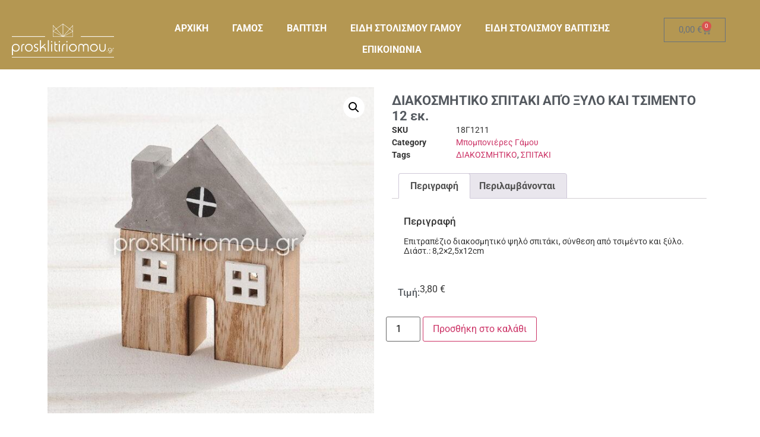

--- FILE ---
content_type: text/html; charset=UTF-8
request_url: https://prosklitiriomou.gr/product/diakosmitiko-spitaki-apo-xylo-kai-tsimento-12-ek/
body_size: 20100
content:
<!DOCTYPE html>
<html lang="el" prefix="og: https://ogp.me/ns#">
<head>
	<meta charset="UTF-8">
						<script>document.documentElement.className = document.documentElement.className + ' yes-js js_active js'</script>
				<style>img:is([sizes="auto" i], [sizes^="auto," i]) { contain-intrinsic-size: 3000px 1500px }</style>
	
<!-- Search Engine Optimization by Rank Math PRO - https://rankmath.com/ -->
<title>ΔΙΑΚΟΣΜΗΤΙΚΟ ΣΠΙΤΑΚΙ ΑΠΌ ΞΥΛΟ ΚΑΙ ΤΣΙΜΕΝΤΟ 12 εκ. - Προσκλητήρια Γάμου, Βάπτισης - Μπομπονιέρες - Προϊόντα Στολισμού</title>
<meta name="description" content="Περισσότερα για αυτό το προϊόν"/>
<meta name="robots" content="index, follow, max-snippet:-1, max-video-preview:-1, max-image-preview:large"/>
<link rel="canonical" href="https://prosklitiriomou.gr/product/diakosmitiko-spitaki-apo-xylo-kai-tsimento-12-ek/" />
<meta property="og:locale" content="el_GR" />
<meta property="og:type" content="product" />
<meta property="og:title" content="ΔΙΑΚΟΣΜΗΤΙΚΟ ΣΠΙΤΑΚΙ ΑΠΌ ΞΥΛΟ ΚΑΙ ΤΣΙΜΕΝΤΟ 12 εκ. - Προσκλητήρια Γάμου, Βάπτισης - Μπομπονιέρες - Προϊόντα Στολισμού" />
<meta property="og:description" content="Περισσότερα για αυτό το προϊόν" />
<meta property="og:url" content="https://prosklitiriomou.gr/product/diakosmitiko-spitaki-apo-xylo-kai-tsimento-12-ek/" />
<meta property="og:site_name" content="Προσκλητήρια Γάμου, Βάπτισης - Μπομπονιέρες - Προϊόντα Στολισμού" />
<meta property="og:updated_time" content="2023-05-20T19:12:38+03:00" />
<meta property="og:image" content="https://prosklitiriomou.gr/wp-content/uploads/2023/05/18Γ1211.jpg" />
<meta property="og:image:secure_url" content="https://prosklitiriomou.gr/wp-content/uploads/2023/05/18Γ1211.jpg" />
<meta property="og:image:width" content="800" />
<meta property="og:image:height" content="800" />
<meta property="og:image:alt" content="μπομπονιερα γαμου σπιτακι ξυλινο με τσιμεντο" />
<meta property="og:image:type" content="image/jpeg" />
<meta property="product:price:amount" content="3.80" />
<meta property="product:price:currency" content="EUR" />
<meta property="product:availability" content="instock" />
<meta property="product:retailer_item_id" content="18Γ1211" />
<meta name="twitter:card" content="summary_large_image" />
<meta name="twitter:title" content="ΔΙΑΚΟΣΜΗΤΙΚΟ ΣΠΙΤΑΚΙ ΑΠΌ ΞΥΛΟ ΚΑΙ ΤΣΙΜΕΝΤΟ 12 εκ. - Προσκλητήρια Γάμου, Βάπτισης - Μπομπονιέρες - Προϊόντα Στολισμού" />
<meta name="twitter:description" content="Περισσότερα για αυτό το προϊόν" />
<meta name="twitter:image" content="https://prosklitiriomou.gr/wp-content/uploads/2023/05/18Γ1211.jpg" />
<meta name="twitter:label1" content="Price" />
<meta name="twitter:data1" content="3,80&nbsp;&euro;" />
<meta name="twitter:label2" content="Availability" />
<meta name="twitter:data2" content="In stock" />
<script type="application/ld+json" class="rank-math-schema-pro">{"@context":"https://schema.org","@graph":[{"@type":"Organization","@id":"https://prosklitiriomou.gr/#organization","name":"\u03a0\u03c1\u03bf\u03c3\u03ba\u03bb\u03b7\u03c4\u03ae\u03c1\u03b9\u03b1 \u0393\u03ac\u03bc\u03bf\u03c5, \u0392\u03ac\u03c0\u03c4\u03b9\u03c3\u03b7\u03c2 - \u039c\u03c0\u03bf\u03bc\u03c0\u03bf\u03bd\u03b9\u03ad\u03c1\u03b5\u03c2 - \u03a0\u03c1\u03bf\u03ca\u03cc\u03bd\u03c4\u03b1 \u03a3\u03c4\u03bf\u03bb\u03b9\u03c3\u03bc\u03bf\u03cd","url":"https://prosklitiriomou.gr","logo":{"@type":"ImageObject","@id":"https://prosklitiriomou.gr/#logo","url":"https://prosklitiriomou.gr/wp-content/uploads/2020/03/logo.png","contentUrl":"https://prosklitiriomou.gr/wp-content/uploads/2020/03/logo.png","caption":"\u03a0\u03c1\u03bf\u03c3\u03ba\u03bb\u03b7\u03c4\u03ae\u03c1\u03b9\u03b1 \u0393\u03ac\u03bc\u03bf\u03c5, \u0392\u03ac\u03c0\u03c4\u03b9\u03c3\u03b7\u03c2 - \u039c\u03c0\u03bf\u03bc\u03c0\u03bf\u03bd\u03b9\u03ad\u03c1\u03b5\u03c2 - \u03a0\u03c1\u03bf\u03ca\u03cc\u03bd\u03c4\u03b1 \u03a3\u03c4\u03bf\u03bb\u03b9\u03c3\u03bc\u03bf\u03cd","inLanguage":"el","width":"300","height":"99"}},{"@type":"WebSite","@id":"https://prosklitiriomou.gr/#website","url":"https://prosklitiriomou.gr","name":"\u03a0\u03c1\u03bf\u03c3\u03ba\u03bb\u03b7\u03c4\u03ae\u03c1\u03b9\u03b1 \u0393\u03ac\u03bc\u03bf\u03c5, \u0392\u03ac\u03c0\u03c4\u03b9\u03c3\u03b7\u03c2 - \u039c\u03c0\u03bf\u03bc\u03c0\u03bf\u03bd\u03b9\u03ad\u03c1\u03b5\u03c2 - \u03a0\u03c1\u03bf\u03ca\u03cc\u03bd\u03c4\u03b1 \u03a3\u03c4\u03bf\u03bb\u03b9\u03c3\u03bc\u03bf\u03cd","publisher":{"@id":"https://prosklitiriomou.gr/#organization"},"inLanguage":"el"},{"@type":"ImageObject","@id":"https://prosklitiriomou.gr/wp-content/uploads/2023/05/18\u03931211.jpg","url":"https://prosklitiriomou.gr/wp-content/uploads/2023/05/18\u03931211.jpg","width":"800","height":"800","caption":"\u03bc\u03c0\u03bf\u03bc\u03c0\u03bf\u03bd\u03b9\u03b5\u03c1\u03b1 \u03b3\u03b1\u03bc\u03bf\u03c5 \u03c3\u03c0\u03b9\u03c4\u03b1\u03ba\u03b9 \u03be\u03c5\u03bb\u03b9\u03bd\u03bf \u03bc\u03b5 \u03c4\u03c3\u03b9\u03bc\u03b5\u03bd\u03c4\u03bf","inLanguage":"el"},{"@type":"ItemPage","@id":"https://prosklitiriomou.gr/product/diakosmitiko-spitaki-apo-xylo-kai-tsimento-12-ek/#webpage","url":"https://prosklitiriomou.gr/product/diakosmitiko-spitaki-apo-xylo-kai-tsimento-12-ek/","name":"\u0394\u0399\u0391\u039a\u039f\u03a3\u039c\u0397\u03a4\u0399\u039a\u039f \u03a3\u03a0\u0399\u03a4\u0391\u039a\u0399 \u0391\u03a0\u038c \u039e\u03a5\u039b\u039f \u039a\u0391\u0399 \u03a4\u03a3\u0399\u039c\u0395\u039d\u03a4\u039f 12 \u03b5\u03ba. - \u03a0\u03c1\u03bf\u03c3\u03ba\u03bb\u03b7\u03c4\u03ae\u03c1\u03b9\u03b1 \u0393\u03ac\u03bc\u03bf\u03c5, \u0392\u03ac\u03c0\u03c4\u03b9\u03c3\u03b7\u03c2 - \u039c\u03c0\u03bf\u03bc\u03c0\u03bf\u03bd\u03b9\u03ad\u03c1\u03b5\u03c2 - \u03a0\u03c1\u03bf\u03ca\u03cc\u03bd\u03c4\u03b1 \u03a3\u03c4\u03bf\u03bb\u03b9\u03c3\u03bc\u03bf\u03cd","datePublished":"2023-05-20T19:12:19+03:00","dateModified":"2023-05-20T19:12:38+03:00","isPartOf":{"@id":"https://prosklitiriomou.gr/#website"},"primaryImageOfPage":{"@id":"https://prosklitiriomou.gr/wp-content/uploads/2023/05/18\u03931211.jpg"},"inLanguage":"el"},{"@type":"Product","name":"\u0394\u0399\u0391\u039a\u039f\u03a3\u039c\u0397\u03a4\u0399\u039a\u039f \u03a3\u03a0\u0399\u03a4\u0391\u039a\u0399 \u0391\u03a0\u038c \u039e\u03a5\u039b\u039f \u039a\u0391\u0399 \u03a4\u03a3\u0399\u039c\u0395\u039d\u03a4\u039f 12 \u03b5\u03ba. - \u03a0\u03c1\u03bf\u03c3\u03ba\u03bb\u03b7\u03c4\u03ae\u03c1\u03b9\u03b1 \u0393\u03ac\u03bc\u03bf\u03c5, \u0392\u03ac\u03c0\u03c4\u03b9\u03c3\u03b7\u03c2 - \u039c\u03c0\u03bf\u03bc\u03c0\u03bf\u03bd\u03b9\u03ad\u03c1\u03b5\u03c2 - \u03a0\u03c1\u03bf\u03ca\u03cc\u03bd\u03c4\u03b1 \u03a3\u03c4\u03bf\u03bb\u03b9\u03c3\u03bc\u03bf\u03cd","description":"\u03a0\u03b5\u03c1\u03b9\u03c3\u03c3\u03cc\u03c4\u03b5\u03c1\u03b1 \u03b3\u03b9\u03b1 \u03b1\u03c5\u03c4\u03cc \u03c4\u03bf \u03c0\u03c1\u03bf\u03ca\u03cc\u03bd","sku":"18\u03931211","category":"\u039c\u03c0\u03bf\u03bc\u03c0\u03bf\u03bd\u03b9\u03ad\u03c1\u03b5\u03c2 \u0393\u03ac\u03bc\u03bf\u03c5","mainEntityOfPage":{"@id":"https://prosklitiriomou.gr/product/diakosmitiko-spitaki-apo-xylo-kai-tsimento-12-ek/#webpage"},"image":[{"@type":"ImageObject","url":"https://prosklitiriomou.gr/wp-content/uploads/2023/05/18\u03931211.jpg","height":"800","width":"800"}],"offers":{"@type":"Offer","price":"3.80","priceCurrency":"EUR","priceValidUntil":"2027-12-31","availability":"http://schema.org/InStock","itemCondition":"NewCondition","url":"https://prosklitiriomou.gr/product/diakosmitiko-spitaki-apo-xylo-kai-tsimento-12-ek/","seller":{"@type":"Organization","@id":"https://prosklitiriomou.gr/","name":"\u03a0\u03c1\u03bf\u03c3\u03ba\u03bb\u03b7\u03c4\u03ae\u03c1\u03b9\u03b1 \u0393\u03ac\u03bc\u03bf\u03c5, \u0392\u03ac\u03c0\u03c4\u03b9\u03c3\u03b7\u03c2 - \u039c\u03c0\u03bf\u03bc\u03c0\u03bf\u03bd\u03b9\u03ad\u03c1\u03b5\u03c2 - \u03a0\u03c1\u03bf\u03ca\u03cc\u03bd\u03c4\u03b1 \u03a3\u03c4\u03bf\u03bb\u03b9\u03c3\u03bc\u03bf\u03cd","url":"https://prosklitiriomou.gr","logo":"https://prosklitiriomou.gr/wp-content/uploads/2020/03/logo.png"}},"@id":"https://prosklitiriomou.gr/product/diakosmitiko-spitaki-apo-xylo-kai-tsimento-12-ek/#richSnippet"}]}</script>
<!-- /Rank Math WordPress SEO plugin -->

<link rel="alternate" type="application/rss+xml" title="Ροή RSS &raquo; Προσκλητήρια Γάμου, Βάπτισης - Μπομπονιέρες - Προϊόντα Στολισμού" href="https://prosklitiriomou.gr/feed/" />
<link rel="alternate" type="application/rss+xml" title="Ροή Σχολίων &raquo; Προσκλητήρια Γάμου, Βάπτισης - Μπομπονιέρες - Προϊόντα Στολισμού" href="https://prosklitiriomou.gr/comments/feed/" />
<script>
window._wpemojiSettings = {"baseUrl":"https:\/\/s.w.org\/images\/core\/emoji\/16.0.1\/72x72\/","ext":".png","svgUrl":"https:\/\/s.w.org\/images\/core\/emoji\/16.0.1\/svg\/","svgExt":".svg","source":{"concatemoji":"https:\/\/prosklitiriomou.gr\/wp-includes\/js\/wp-emoji-release.min.js?ver=6.8.3"}};
/*! This file is auto-generated */
!function(s,n){var o,i,e;function c(e){try{var t={supportTests:e,timestamp:(new Date).valueOf()};sessionStorage.setItem(o,JSON.stringify(t))}catch(e){}}function p(e,t,n){e.clearRect(0,0,e.canvas.width,e.canvas.height),e.fillText(t,0,0);var t=new Uint32Array(e.getImageData(0,0,e.canvas.width,e.canvas.height).data),a=(e.clearRect(0,0,e.canvas.width,e.canvas.height),e.fillText(n,0,0),new Uint32Array(e.getImageData(0,0,e.canvas.width,e.canvas.height).data));return t.every(function(e,t){return e===a[t]})}function u(e,t){e.clearRect(0,0,e.canvas.width,e.canvas.height),e.fillText(t,0,0);for(var n=e.getImageData(16,16,1,1),a=0;a<n.data.length;a++)if(0!==n.data[a])return!1;return!0}function f(e,t,n,a){switch(t){case"flag":return n(e,"\ud83c\udff3\ufe0f\u200d\u26a7\ufe0f","\ud83c\udff3\ufe0f\u200b\u26a7\ufe0f")?!1:!n(e,"\ud83c\udde8\ud83c\uddf6","\ud83c\udde8\u200b\ud83c\uddf6")&&!n(e,"\ud83c\udff4\udb40\udc67\udb40\udc62\udb40\udc65\udb40\udc6e\udb40\udc67\udb40\udc7f","\ud83c\udff4\u200b\udb40\udc67\u200b\udb40\udc62\u200b\udb40\udc65\u200b\udb40\udc6e\u200b\udb40\udc67\u200b\udb40\udc7f");case"emoji":return!a(e,"\ud83e\udedf")}return!1}function g(e,t,n,a){var r="undefined"!=typeof WorkerGlobalScope&&self instanceof WorkerGlobalScope?new OffscreenCanvas(300,150):s.createElement("canvas"),o=r.getContext("2d",{willReadFrequently:!0}),i=(o.textBaseline="top",o.font="600 32px Arial",{});return e.forEach(function(e){i[e]=t(o,e,n,a)}),i}function t(e){var t=s.createElement("script");t.src=e,t.defer=!0,s.head.appendChild(t)}"undefined"!=typeof Promise&&(o="wpEmojiSettingsSupports",i=["flag","emoji"],n.supports={everything:!0,everythingExceptFlag:!0},e=new Promise(function(e){s.addEventListener("DOMContentLoaded",e,{once:!0})}),new Promise(function(t){var n=function(){try{var e=JSON.parse(sessionStorage.getItem(o));if("object"==typeof e&&"number"==typeof e.timestamp&&(new Date).valueOf()<e.timestamp+604800&&"object"==typeof e.supportTests)return e.supportTests}catch(e){}return null}();if(!n){if("undefined"!=typeof Worker&&"undefined"!=typeof OffscreenCanvas&&"undefined"!=typeof URL&&URL.createObjectURL&&"undefined"!=typeof Blob)try{var e="postMessage("+g.toString()+"("+[JSON.stringify(i),f.toString(),p.toString(),u.toString()].join(",")+"));",a=new Blob([e],{type:"text/javascript"}),r=new Worker(URL.createObjectURL(a),{name:"wpTestEmojiSupports"});return void(r.onmessage=function(e){c(n=e.data),r.terminate(),t(n)})}catch(e){}c(n=g(i,f,p,u))}t(n)}).then(function(e){for(var t in e)n.supports[t]=e[t],n.supports.everything=n.supports.everything&&n.supports[t],"flag"!==t&&(n.supports.everythingExceptFlag=n.supports.everythingExceptFlag&&n.supports[t]);n.supports.everythingExceptFlag=n.supports.everythingExceptFlag&&!n.supports.flag,n.DOMReady=!1,n.readyCallback=function(){n.DOMReady=!0}}).then(function(){return e}).then(function(){var e;n.supports.everything||(n.readyCallback(),(e=n.source||{}).concatemoji?t(e.concatemoji):e.wpemoji&&e.twemoji&&(t(e.twemoji),t(e.wpemoji)))}))}((window,document),window._wpemojiSettings);
</script>
<link rel='stylesheet' id='premium-addons-css' href='https://prosklitiriomou.gr/wp-content/plugins/premium-addons-for-elementor/assets/frontend/min-css/premium-addons.min.css?ver=4.11.41' media='all' />
<style id='wp-emoji-styles-inline-css'>

	img.wp-smiley, img.emoji {
		display: inline !important;
		border: none !important;
		box-shadow: none !important;
		height: 1em !important;
		width: 1em !important;
		margin: 0 0.07em !important;
		vertical-align: -0.1em !important;
		background: none !important;
		padding: 0 !important;
	}
</style>
<link rel='stylesheet' id='wp-block-library-css' href='https://prosklitiriomou.gr/wp-includes/css/dist/block-library/style.min.css?ver=6.8.3' media='all' />
<link rel='stylesheet' id='yith-wcan-shortcodes-css' href='https://prosklitiriomou.gr/wp-content/plugins/yith-woocommerce-ajax-navigation/assets/css/shortcodes.css?ver=5.14.0' media='all' />
<style id='yith-wcan-shortcodes-inline-css'>
:root{
	--yith-wcan-filters_colors_titles: #434343;
	--yith-wcan-filters_colors_background: #FFFFFF;
	--yith-wcan-filters_colors_accent: #A7144C;
	--yith-wcan-filters_colors_accent_r: 167;
	--yith-wcan-filters_colors_accent_g: 20;
	--yith-wcan-filters_colors_accent_b: 76;
	--yith-wcan-color_swatches_border_radius: 100%;
	--yith-wcan-color_swatches_size: 30px;
	--yith-wcan-labels_style_background: #FFFFFF;
	--yith-wcan-labels_style_background_hover: #A7144C;
	--yith-wcan-labels_style_background_active: #A7144C;
	--yith-wcan-labels_style_text: #434343;
	--yith-wcan-labels_style_text_hover: #FFFFFF;
	--yith-wcan-labels_style_text_active: #FFFFFF;
	--yith-wcan-anchors_style_text: #434343;
	--yith-wcan-anchors_style_text_hover: #A7144C;
	--yith-wcan-anchors_style_text_active: #A7144C;
}
</style>
<link rel='stylesheet' id='jquery-selectBox-css' href='https://prosklitiriomou.gr/wp-content/plugins/yith-woocommerce-wishlist/assets/css/jquery.selectBox.css?ver=1.2.0' media='all' />
<link rel='stylesheet' id='woocommerce_prettyPhoto_css-css' href='//prosklitiriomou.gr/wp-content/plugins/woocommerce/assets/css/prettyPhoto.css?ver=3.1.6' media='all' />
<link rel='stylesheet' id='yith-wcwl-main-css' href='https://prosklitiriomou.gr/wp-content/plugins/yith-woocommerce-wishlist/assets/css/style.css?ver=4.11.0' media='all' />
<style id='yith-wcwl-main-inline-css'>
 :root { --color-add-to-wishlist-background: #333333; --color-add-to-wishlist-text: #FFFFFF; --color-add-to-wishlist-border: #333333; --color-add-to-wishlist-background-hover: #333333; --color-add-to-wishlist-text-hover: #FFFFFF; --color-add-to-wishlist-border-hover: #333333; --rounded-corners-radius: 16px; --color-add-to-cart-background: #333333; --color-add-to-cart-text: #FFFFFF; --color-add-to-cart-border: #333333; --color-add-to-cart-background-hover: #4F4F4F; --color-add-to-cart-text-hover: #FFFFFF; --color-add-to-cart-border-hover: #4F4F4F; --add-to-cart-rounded-corners-radius: 16px; --color-button-style-1-background: #333333; --color-button-style-1-text: #FFFFFF; --color-button-style-1-border: #333333; --color-button-style-1-background-hover: #4F4F4F; --color-button-style-1-text-hover: #FFFFFF; --color-button-style-1-border-hover: #4F4F4F; --color-button-style-2-background: #333333; --color-button-style-2-text: #FFFFFF; --color-button-style-2-border: #333333; --color-button-style-2-background-hover: #4F4F4F; --color-button-style-2-text-hover: #FFFFFF; --color-button-style-2-border-hover: #4F4F4F; --color-wishlist-table-background: #FFFFFF; --color-wishlist-table-text: #6d6c6c; --color-wishlist-table-border: #FFFFFF; --color-headers-background: #F4F4F4; --color-share-button-color: #FFFFFF; --color-share-button-color-hover: #FFFFFF; --color-fb-button-background: #39599E; --color-fb-button-background-hover: #595A5A; --color-tw-button-background: #45AFE2; --color-tw-button-background-hover: #595A5A; --color-pr-button-background: #AB2E31; --color-pr-button-background-hover: #595A5A; --color-em-button-background: #FBB102; --color-em-button-background-hover: #595A5A; --color-wa-button-background: #00A901; --color-wa-button-background-hover: #595A5A; --feedback-duration: 3s } 
 :root { --color-add-to-wishlist-background: #333333; --color-add-to-wishlist-text: #FFFFFF; --color-add-to-wishlist-border: #333333; --color-add-to-wishlist-background-hover: #333333; --color-add-to-wishlist-text-hover: #FFFFFF; --color-add-to-wishlist-border-hover: #333333; --rounded-corners-radius: 16px; --color-add-to-cart-background: #333333; --color-add-to-cart-text: #FFFFFF; --color-add-to-cart-border: #333333; --color-add-to-cart-background-hover: #4F4F4F; --color-add-to-cart-text-hover: #FFFFFF; --color-add-to-cart-border-hover: #4F4F4F; --add-to-cart-rounded-corners-radius: 16px; --color-button-style-1-background: #333333; --color-button-style-1-text: #FFFFFF; --color-button-style-1-border: #333333; --color-button-style-1-background-hover: #4F4F4F; --color-button-style-1-text-hover: #FFFFFF; --color-button-style-1-border-hover: #4F4F4F; --color-button-style-2-background: #333333; --color-button-style-2-text: #FFFFFF; --color-button-style-2-border: #333333; --color-button-style-2-background-hover: #4F4F4F; --color-button-style-2-text-hover: #FFFFFF; --color-button-style-2-border-hover: #4F4F4F; --color-wishlist-table-background: #FFFFFF; --color-wishlist-table-text: #6d6c6c; --color-wishlist-table-border: #FFFFFF; --color-headers-background: #F4F4F4; --color-share-button-color: #FFFFFF; --color-share-button-color-hover: #FFFFFF; --color-fb-button-background: #39599E; --color-fb-button-background-hover: #595A5A; --color-tw-button-background: #45AFE2; --color-tw-button-background-hover: #595A5A; --color-pr-button-background: #AB2E31; --color-pr-button-background-hover: #595A5A; --color-em-button-background: #FBB102; --color-em-button-background-hover: #595A5A; --color-wa-button-background: #00A901; --color-wa-button-background-hover: #595A5A; --feedback-duration: 3s } 
</style>
<style id='global-styles-inline-css'>
:root{--wp--preset--aspect-ratio--square: 1;--wp--preset--aspect-ratio--4-3: 4/3;--wp--preset--aspect-ratio--3-4: 3/4;--wp--preset--aspect-ratio--3-2: 3/2;--wp--preset--aspect-ratio--2-3: 2/3;--wp--preset--aspect-ratio--16-9: 16/9;--wp--preset--aspect-ratio--9-16: 9/16;--wp--preset--color--black: #000000;--wp--preset--color--cyan-bluish-gray: #abb8c3;--wp--preset--color--white: #ffffff;--wp--preset--color--pale-pink: #f78da7;--wp--preset--color--vivid-red: #cf2e2e;--wp--preset--color--luminous-vivid-orange: #ff6900;--wp--preset--color--luminous-vivid-amber: #fcb900;--wp--preset--color--light-green-cyan: #7bdcb5;--wp--preset--color--vivid-green-cyan: #00d084;--wp--preset--color--pale-cyan-blue: #8ed1fc;--wp--preset--color--vivid-cyan-blue: #0693e3;--wp--preset--color--vivid-purple: #9b51e0;--wp--preset--gradient--vivid-cyan-blue-to-vivid-purple: linear-gradient(135deg,rgba(6,147,227,1) 0%,rgb(155,81,224) 100%);--wp--preset--gradient--light-green-cyan-to-vivid-green-cyan: linear-gradient(135deg,rgb(122,220,180) 0%,rgb(0,208,130) 100%);--wp--preset--gradient--luminous-vivid-amber-to-luminous-vivid-orange: linear-gradient(135deg,rgba(252,185,0,1) 0%,rgba(255,105,0,1) 100%);--wp--preset--gradient--luminous-vivid-orange-to-vivid-red: linear-gradient(135deg,rgba(255,105,0,1) 0%,rgb(207,46,46) 100%);--wp--preset--gradient--very-light-gray-to-cyan-bluish-gray: linear-gradient(135deg,rgb(238,238,238) 0%,rgb(169,184,195) 100%);--wp--preset--gradient--cool-to-warm-spectrum: linear-gradient(135deg,rgb(74,234,220) 0%,rgb(151,120,209) 20%,rgb(207,42,186) 40%,rgb(238,44,130) 60%,rgb(251,105,98) 80%,rgb(254,248,76) 100%);--wp--preset--gradient--blush-light-purple: linear-gradient(135deg,rgb(255,206,236) 0%,rgb(152,150,240) 100%);--wp--preset--gradient--blush-bordeaux: linear-gradient(135deg,rgb(254,205,165) 0%,rgb(254,45,45) 50%,rgb(107,0,62) 100%);--wp--preset--gradient--luminous-dusk: linear-gradient(135deg,rgb(255,203,112) 0%,rgb(199,81,192) 50%,rgb(65,88,208) 100%);--wp--preset--gradient--pale-ocean: linear-gradient(135deg,rgb(255,245,203) 0%,rgb(182,227,212) 50%,rgb(51,167,181) 100%);--wp--preset--gradient--electric-grass: linear-gradient(135deg,rgb(202,248,128) 0%,rgb(113,206,126) 100%);--wp--preset--gradient--midnight: linear-gradient(135deg,rgb(2,3,129) 0%,rgb(40,116,252) 100%);--wp--preset--font-size--small: 13px;--wp--preset--font-size--medium: 20px;--wp--preset--font-size--large: 36px;--wp--preset--font-size--x-large: 42px;--wp--preset--spacing--20: 0.44rem;--wp--preset--spacing--30: 0.67rem;--wp--preset--spacing--40: 1rem;--wp--preset--spacing--50: 1.5rem;--wp--preset--spacing--60: 2.25rem;--wp--preset--spacing--70: 3.38rem;--wp--preset--spacing--80: 5.06rem;--wp--preset--shadow--natural: 6px 6px 9px rgba(0, 0, 0, 0.2);--wp--preset--shadow--deep: 12px 12px 50px rgba(0, 0, 0, 0.4);--wp--preset--shadow--sharp: 6px 6px 0px rgba(0, 0, 0, 0.2);--wp--preset--shadow--outlined: 6px 6px 0px -3px rgba(255, 255, 255, 1), 6px 6px rgba(0, 0, 0, 1);--wp--preset--shadow--crisp: 6px 6px 0px rgba(0, 0, 0, 1);}:root { --wp--style--global--content-size: 800px;--wp--style--global--wide-size: 1200px; }:where(body) { margin: 0; }.wp-site-blocks > .alignleft { float: left; margin-right: 2em; }.wp-site-blocks > .alignright { float: right; margin-left: 2em; }.wp-site-blocks > .aligncenter { justify-content: center; margin-left: auto; margin-right: auto; }:where(.wp-site-blocks) > * { margin-block-start: 24px; margin-block-end: 0; }:where(.wp-site-blocks) > :first-child { margin-block-start: 0; }:where(.wp-site-blocks) > :last-child { margin-block-end: 0; }:root { --wp--style--block-gap: 24px; }:root :where(.is-layout-flow) > :first-child{margin-block-start: 0;}:root :where(.is-layout-flow) > :last-child{margin-block-end: 0;}:root :where(.is-layout-flow) > *{margin-block-start: 24px;margin-block-end: 0;}:root :where(.is-layout-constrained) > :first-child{margin-block-start: 0;}:root :where(.is-layout-constrained) > :last-child{margin-block-end: 0;}:root :where(.is-layout-constrained) > *{margin-block-start: 24px;margin-block-end: 0;}:root :where(.is-layout-flex){gap: 24px;}:root :where(.is-layout-grid){gap: 24px;}.is-layout-flow > .alignleft{float: left;margin-inline-start: 0;margin-inline-end: 2em;}.is-layout-flow > .alignright{float: right;margin-inline-start: 2em;margin-inline-end: 0;}.is-layout-flow > .aligncenter{margin-left: auto !important;margin-right: auto !important;}.is-layout-constrained > .alignleft{float: left;margin-inline-start: 0;margin-inline-end: 2em;}.is-layout-constrained > .alignright{float: right;margin-inline-start: 2em;margin-inline-end: 0;}.is-layout-constrained > .aligncenter{margin-left: auto !important;margin-right: auto !important;}.is-layout-constrained > :where(:not(.alignleft):not(.alignright):not(.alignfull)){max-width: var(--wp--style--global--content-size);margin-left: auto !important;margin-right: auto !important;}.is-layout-constrained > .alignwide{max-width: var(--wp--style--global--wide-size);}body .is-layout-flex{display: flex;}.is-layout-flex{flex-wrap: wrap;align-items: center;}.is-layout-flex > :is(*, div){margin: 0;}body .is-layout-grid{display: grid;}.is-layout-grid > :is(*, div){margin: 0;}body{padding-top: 0px;padding-right: 0px;padding-bottom: 0px;padding-left: 0px;}a:where(:not(.wp-element-button)){text-decoration: underline;}:root :where(.wp-element-button, .wp-block-button__link){background-color: #32373c;border-width: 0;color: #fff;font-family: inherit;font-size: inherit;line-height: inherit;padding: calc(0.667em + 2px) calc(1.333em + 2px);text-decoration: none;}.has-black-color{color: var(--wp--preset--color--black) !important;}.has-cyan-bluish-gray-color{color: var(--wp--preset--color--cyan-bluish-gray) !important;}.has-white-color{color: var(--wp--preset--color--white) !important;}.has-pale-pink-color{color: var(--wp--preset--color--pale-pink) !important;}.has-vivid-red-color{color: var(--wp--preset--color--vivid-red) !important;}.has-luminous-vivid-orange-color{color: var(--wp--preset--color--luminous-vivid-orange) !important;}.has-luminous-vivid-amber-color{color: var(--wp--preset--color--luminous-vivid-amber) !important;}.has-light-green-cyan-color{color: var(--wp--preset--color--light-green-cyan) !important;}.has-vivid-green-cyan-color{color: var(--wp--preset--color--vivid-green-cyan) !important;}.has-pale-cyan-blue-color{color: var(--wp--preset--color--pale-cyan-blue) !important;}.has-vivid-cyan-blue-color{color: var(--wp--preset--color--vivid-cyan-blue) !important;}.has-vivid-purple-color{color: var(--wp--preset--color--vivid-purple) !important;}.has-black-background-color{background-color: var(--wp--preset--color--black) !important;}.has-cyan-bluish-gray-background-color{background-color: var(--wp--preset--color--cyan-bluish-gray) !important;}.has-white-background-color{background-color: var(--wp--preset--color--white) !important;}.has-pale-pink-background-color{background-color: var(--wp--preset--color--pale-pink) !important;}.has-vivid-red-background-color{background-color: var(--wp--preset--color--vivid-red) !important;}.has-luminous-vivid-orange-background-color{background-color: var(--wp--preset--color--luminous-vivid-orange) !important;}.has-luminous-vivid-amber-background-color{background-color: var(--wp--preset--color--luminous-vivid-amber) !important;}.has-light-green-cyan-background-color{background-color: var(--wp--preset--color--light-green-cyan) !important;}.has-vivid-green-cyan-background-color{background-color: var(--wp--preset--color--vivid-green-cyan) !important;}.has-pale-cyan-blue-background-color{background-color: var(--wp--preset--color--pale-cyan-blue) !important;}.has-vivid-cyan-blue-background-color{background-color: var(--wp--preset--color--vivid-cyan-blue) !important;}.has-vivid-purple-background-color{background-color: var(--wp--preset--color--vivid-purple) !important;}.has-black-border-color{border-color: var(--wp--preset--color--black) !important;}.has-cyan-bluish-gray-border-color{border-color: var(--wp--preset--color--cyan-bluish-gray) !important;}.has-white-border-color{border-color: var(--wp--preset--color--white) !important;}.has-pale-pink-border-color{border-color: var(--wp--preset--color--pale-pink) !important;}.has-vivid-red-border-color{border-color: var(--wp--preset--color--vivid-red) !important;}.has-luminous-vivid-orange-border-color{border-color: var(--wp--preset--color--luminous-vivid-orange) !important;}.has-luminous-vivid-amber-border-color{border-color: var(--wp--preset--color--luminous-vivid-amber) !important;}.has-light-green-cyan-border-color{border-color: var(--wp--preset--color--light-green-cyan) !important;}.has-vivid-green-cyan-border-color{border-color: var(--wp--preset--color--vivid-green-cyan) !important;}.has-pale-cyan-blue-border-color{border-color: var(--wp--preset--color--pale-cyan-blue) !important;}.has-vivid-cyan-blue-border-color{border-color: var(--wp--preset--color--vivid-cyan-blue) !important;}.has-vivid-purple-border-color{border-color: var(--wp--preset--color--vivid-purple) !important;}.has-vivid-cyan-blue-to-vivid-purple-gradient-background{background: var(--wp--preset--gradient--vivid-cyan-blue-to-vivid-purple) !important;}.has-light-green-cyan-to-vivid-green-cyan-gradient-background{background: var(--wp--preset--gradient--light-green-cyan-to-vivid-green-cyan) !important;}.has-luminous-vivid-amber-to-luminous-vivid-orange-gradient-background{background: var(--wp--preset--gradient--luminous-vivid-amber-to-luminous-vivid-orange) !important;}.has-luminous-vivid-orange-to-vivid-red-gradient-background{background: var(--wp--preset--gradient--luminous-vivid-orange-to-vivid-red) !important;}.has-very-light-gray-to-cyan-bluish-gray-gradient-background{background: var(--wp--preset--gradient--very-light-gray-to-cyan-bluish-gray) !important;}.has-cool-to-warm-spectrum-gradient-background{background: var(--wp--preset--gradient--cool-to-warm-spectrum) !important;}.has-blush-light-purple-gradient-background{background: var(--wp--preset--gradient--blush-light-purple) !important;}.has-blush-bordeaux-gradient-background{background: var(--wp--preset--gradient--blush-bordeaux) !important;}.has-luminous-dusk-gradient-background{background: var(--wp--preset--gradient--luminous-dusk) !important;}.has-pale-ocean-gradient-background{background: var(--wp--preset--gradient--pale-ocean) !important;}.has-electric-grass-gradient-background{background: var(--wp--preset--gradient--electric-grass) !important;}.has-midnight-gradient-background{background: var(--wp--preset--gradient--midnight) !important;}.has-small-font-size{font-size: var(--wp--preset--font-size--small) !important;}.has-medium-font-size{font-size: var(--wp--preset--font-size--medium) !important;}.has-large-font-size{font-size: var(--wp--preset--font-size--large) !important;}.has-x-large-font-size{font-size: var(--wp--preset--font-size--x-large) !important;}
:root :where(.wp-block-pullquote){font-size: 1.5em;line-height: 1.6;}
</style>
<link rel='stylesheet' id='photoswipe-css' href='https://prosklitiriomou.gr/wp-content/plugins/woocommerce/assets/css/photoswipe/photoswipe.min.css?ver=10.2.3' media='all' />
<link rel='stylesheet' id='photoswipe-default-skin-css' href='https://prosklitiriomou.gr/wp-content/plugins/woocommerce/assets/css/photoswipe/default-skin/default-skin.min.css?ver=10.2.3' media='all' />
<link rel='stylesheet' id='woocommerce-layout-css' href='https://prosklitiriomou.gr/wp-content/plugins/woocommerce/assets/css/woocommerce-layout.css?ver=10.2.3' media='all' />
<link rel='stylesheet' id='woocommerce-smallscreen-css' href='https://prosklitiriomou.gr/wp-content/plugins/woocommerce/assets/css/woocommerce-smallscreen.css?ver=10.2.3' media='only screen and (max-width: 768px)' />
<link rel='stylesheet' id='woocommerce-general-css' href='https://prosklitiriomou.gr/wp-content/plugins/woocommerce/assets/css/woocommerce.css?ver=10.2.3' media='all' />
<style id='woocommerce-inline-inline-css'>
.woocommerce form .form-row .required { visibility: visible; }
</style>
<link rel='stylesheet' id='brands-styles-css' href='https://prosklitiriomou.gr/wp-content/plugins/woocommerce/assets/css/brands.css?ver=10.2.3' media='all' />
<link rel='stylesheet' id='hello-elementor-css' href='https://prosklitiriomou.gr/wp-content/themes/hello-elementor/assets/css/reset.css?ver=3.4.4' media='all' />
<link rel='stylesheet' id='hello-elementor-theme-style-css' href='https://prosklitiriomou.gr/wp-content/themes/hello-elementor/assets/css/theme.css?ver=3.4.4' media='all' />
<link rel='stylesheet' id='hello-elementor-header-footer-css' href='https://prosklitiriomou.gr/wp-content/themes/hello-elementor/assets/css/header-footer.css?ver=3.4.4' media='all' />
<link rel='stylesheet' id='elementor-frontend-css' href='https://prosklitiriomou.gr/wp-content/plugins/elementor/assets/css/frontend.min.css?ver=3.34.2' media='all' />
<link rel='stylesheet' id='elementor-post-438-css' href='https://prosklitiriomou.gr/wp-content/uploads/elementor/css/post-438.css?ver=1768963343' media='all' />
<link rel='stylesheet' id='widget-image-css' href='https://prosklitiriomou.gr/wp-content/plugins/elementor/assets/css/widget-image.min.css?ver=3.34.2' media='all' />
<link rel='stylesheet' id='widget-nav-menu-css' href='https://prosklitiriomou.gr/wp-content/plugins/elementor-pro/assets/css/widget-nav-menu.min.css?ver=3.33.0' media='all' />
<link rel='stylesheet' id='widget-woocommerce-menu-cart-css' href='https://prosklitiriomou.gr/wp-content/plugins/elementor-pro/assets/css/widget-woocommerce-menu-cart.min.css?ver=3.33.0' media='all' />
<link rel='stylesheet' id='e-sticky-css' href='https://prosklitiriomou.gr/wp-content/plugins/elementor-pro/assets/css/modules/sticky.min.css?ver=3.33.0' media='all' />
<link rel='stylesheet' id='widget-woocommerce-product-images-css' href='https://prosklitiriomou.gr/wp-content/plugins/elementor-pro/assets/css/widget-woocommerce-product-images.min.css?ver=3.33.0' media='all' />
<link rel='stylesheet' id='widget-heading-css' href='https://prosklitiriomou.gr/wp-content/plugins/elementor/assets/css/widget-heading.min.css?ver=3.34.2' media='all' />
<link rel='stylesheet' id='widget-woocommerce-product-meta-css' href='https://prosklitiriomou.gr/wp-content/plugins/elementor-pro/assets/css/widget-woocommerce-product-meta.min.css?ver=3.33.0' media='all' />
<link rel='stylesheet' id='widget-woocommerce-product-data-tabs-css' href='https://prosklitiriomou.gr/wp-content/plugins/elementor-pro/assets/css/widget-woocommerce-product-data-tabs.min.css?ver=3.33.0' media='all' />
<link rel='stylesheet' id='widget-woocommerce-product-price-css' href='https://prosklitiriomou.gr/wp-content/plugins/elementor-pro/assets/css/widget-woocommerce-product-price.min.css?ver=3.33.0' media='all' />
<link rel='stylesheet' id='widget-woocommerce-product-add-to-cart-css' href='https://prosklitiriomou.gr/wp-content/plugins/elementor-pro/assets/css/widget-woocommerce-product-add-to-cart.min.css?ver=3.33.0' media='all' />
<link rel='stylesheet' id='widget-social-icons-css' href='https://prosklitiriomou.gr/wp-content/plugins/elementor/assets/css/widget-social-icons.min.css?ver=3.34.2' media='all' />
<link rel='stylesheet' id='e-apple-webkit-css' href='https://prosklitiriomou.gr/wp-content/plugins/elementor/assets/css/conditionals/apple-webkit.min.css?ver=3.34.2' media='all' />
<link rel='stylesheet' id='e-popup-css' href='https://prosklitiriomou.gr/wp-content/plugins/elementor-pro/assets/css/conditionals/popup.min.css?ver=3.33.0' media='all' />
<link rel='stylesheet' id='elementor-icons-css' href='https://prosklitiriomou.gr/wp-content/plugins/elementor/assets/lib/eicons/css/elementor-icons.min.css?ver=5.46.0' media='all' />
<link rel='stylesheet' id='elementor-post-7842-css' href='https://prosklitiriomou.gr/wp-content/uploads/elementor/css/post-7842.css?ver=1768965379' media='all' />
<link rel='stylesheet' id='elementor-post-8329-css' href='https://prosklitiriomou.gr/wp-content/uploads/elementor/css/post-8329.css?ver=1768963344' media='all' />
<link rel='stylesheet' id='wcpa-frontend-css' href='https://prosklitiriomou.gr/wp-content/plugins/woo-custom-product-addons/assets/css/style_1.css?ver=3.0.19' media='all' />
<link rel='stylesheet' id='elementor-gf-local-roboto-css' href='https://prosklitiriomou.gr/wp-content/uploads/elementor/google-fonts/css/roboto.css?ver=1742220674' media='all' />
<link rel='stylesheet' id='elementor-gf-local-robotoslab-css' href='https://prosklitiriomou.gr/wp-content/uploads/elementor/google-fonts/css/robotoslab.css?ver=1742220693' media='all' />
<link rel='stylesheet' id='elementor-icons-shared-0-css' href='https://prosklitiriomou.gr/wp-content/plugins/elementor/assets/lib/font-awesome/css/fontawesome.min.css?ver=5.15.3' media='all' />
<link rel='stylesheet' id='elementor-icons-fa-solid-css' href='https://prosklitiriomou.gr/wp-content/plugins/elementor/assets/lib/font-awesome/css/solid.min.css?ver=5.15.3' media='all' />
<link rel='stylesheet' id='elementor-icons-fa-brands-css' href='https://prosklitiriomou.gr/wp-content/plugins/elementor/assets/lib/font-awesome/css/brands.min.css?ver=5.15.3' media='all' />
<script src="https://prosklitiriomou.gr/wp-includes/js/jquery/jquery.min.js?ver=3.7.1" id="jquery-core-js"></script>
<script src="https://prosklitiriomou.gr/wp-includes/js/jquery/jquery-migrate.min.js?ver=3.4.1" id="jquery-migrate-js"></script>
<script src="https://prosklitiriomou.gr/wp-content/plugins/woocommerce/assets/js/jquery-blockui/jquery.blockUI.min.js?ver=2.7.0-wc.10.2.3" id="jquery-blockui-js" defer data-wp-strategy="defer"></script>
<script id="wc-add-to-cart-js-extra">
var wc_add_to_cart_params = {"ajax_url":"\/wp-admin\/admin-ajax.php","wc_ajax_url":"\/?wc-ajax=%%endpoint%%","i18n_view_cart":"\u039a\u03b1\u03bb\u03ac\u03b8\u03b9","cart_url":"https:\/\/prosklitiriomou.gr\/to-kalathi-moy\/","is_cart":"","cart_redirect_after_add":"yes"};
</script>
<script src="https://prosklitiriomou.gr/wp-content/plugins/woocommerce/assets/js/frontend/add-to-cart.min.js?ver=10.2.3" id="wc-add-to-cart-js" defer data-wp-strategy="defer"></script>
<script src="https://prosklitiriomou.gr/wp-content/plugins/woocommerce/assets/js/zoom/jquery.zoom.min.js?ver=1.7.21-wc.10.2.3" id="zoom-js" defer data-wp-strategy="defer"></script>
<script src="https://prosklitiriomou.gr/wp-content/plugins/woocommerce/assets/js/flexslider/jquery.flexslider.min.js?ver=2.7.2-wc.10.2.3" id="flexslider-js" defer data-wp-strategy="defer"></script>
<script src="https://prosklitiriomou.gr/wp-content/plugins/woocommerce/assets/js/photoswipe/photoswipe.min.js?ver=4.1.1-wc.10.2.3" id="photoswipe-js" defer data-wp-strategy="defer"></script>
<script src="https://prosklitiriomou.gr/wp-content/plugins/woocommerce/assets/js/photoswipe/photoswipe-ui-default.min.js?ver=4.1.1-wc.10.2.3" id="photoswipe-ui-default-js" defer data-wp-strategy="defer"></script>
<script id="wc-single-product-js-extra">
var wc_single_product_params = {"i18n_required_rating_text":"\u03a0\u03b1\u03c1\u03b1\u03ba\u03b1\u03bb\u03bf\u03cd\u03bc\u03b5, \u03b5\u03c0\u03b9\u03bb\u03ad\u03be\u03c4\u03b5 \u03bc\u03af\u03b1 \u03b2\u03b1\u03b8\u03bc\u03bf\u03bb\u03bf\u03b3\u03af\u03b1","i18n_rating_options":["1 \u03b1\u03c0\u03cc 5 \u03b1\u03c3\u03c4\u03ad\u03c1\u03b9\u03b1","2 \u03b1\u03c0\u03cc 5 \u03b1\u03c3\u03c4\u03ad\u03c1\u03b9\u03b1","3 \u03b1\u03c0\u03cc 5 \u03b1\u03c3\u03c4\u03ad\u03c1\u03b9\u03b1","4 \u03b1\u03c0\u03cc 5 \u03b1\u03c3\u03c4\u03ad\u03c1\u03b9\u03b1","5 \u03b1\u03c0\u03cc 5 \u03b1\u03c3\u03c4\u03ad\u03c1\u03b9\u03b1"],"i18n_product_gallery_trigger_text":"View full-screen image gallery","review_rating_required":"yes","flexslider":{"rtl":false,"animation":"slide","smoothHeight":true,"directionNav":false,"controlNav":"thumbnails","slideshow":false,"animationSpeed":500,"animationLoop":false,"allowOneSlide":false},"zoom_enabled":"1","zoom_options":[],"photoswipe_enabled":"1","photoswipe_options":{"shareEl":false,"closeOnScroll":false,"history":false,"hideAnimationDuration":0,"showAnimationDuration":0},"flexslider_enabled":"1"};
</script>
<script src="https://prosklitiriomou.gr/wp-content/plugins/woocommerce/assets/js/frontend/single-product.min.js?ver=10.2.3" id="wc-single-product-js" defer data-wp-strategy="defer"></script>
<script src="https://prosklitiriomou.gr/wp-content/plugins/woocommerce/assets/js/js-cookie/js.cookie.min.js?ver=2.1.4-wc.10.2.3" id="js-cookie-js" defer data-wp-strategy="defer"></script>
<script id="woocommerce-js-extra">
var woocommerce_params = {"ajax_url":"\/wp-admin\/admin-ajax.php","wc_ajax_url":"\/?wc-ajax=%%endpoint%%","i18n_password_show":"\u0395\u03bc\u03c6\u03ac\u03bd\u03b9\u03c3\u03b7 \u03c3\u03c5\u03bd\u03b8\u03b7\u03bc\u03b1\u03c4\u03b9\u03ba\u03bf\u03cd","i18n_password_hide":"\u0391\u03c0\u03cc\u03ba\u03c1\u03c5\u03c8\u03b7 \u03c3\u03c5\u03bd\u03b8\u03b7\u03bc\u03b1\u03c4\u03b9\u03ba\u03bf\u03cd"};
</script>
<script src="https://prosklitiriomou.gr/wp-content/plugins/woocommerce/assets/js/frontend/woocommerce.min.js?ver=10.2.3" id="woocommerce-js" defer data-wp-strategy="defer"></script>
<link rel="https://api.w.org/" href="https://prosklitiriomou.gr/wp-json/" /><link rel="alternate" title="JSON" type="application/json" href="https://prosklitiriomou.gr/wp-json/wp/v2/product/5976" /><link rel="EditURI" type="application/rsd+xml" title="RSD" href="https://prosklitiriomou.gr/xmlrpc.php?rsd" />
<meta name="generator" content="WordPress 6.8.3" />
<link rel='shortlink' href='https://prosklitiriomou.gr/?p=5976' />
<link rel="alternate" title="oEmbed (JSON)" type="application/json+oembed" href="https://prosklitiriomou.gr/wp-json/oembed/1.0/embed?url=https%3A%2F%2Fprosklitiriomou.gr%2Fproduct%2Fdiakosmitiko-spitaki-apo-xylo-kai-tsimento-12-ek%2F" />
<link rel="alternate" title="oEmbed (XML)" type="text/xml+oembed" href="https://prosklitiriomou.gr/wp-json/oembed/1.0/embed?url=https%3A%2F%2Fprosklitiriomou.gr%2Fproduct%2Fdiakosmitiko-spitaki-apo-xylo-kai-tsimento-12-ek%2F&#038;format=xml" />
<link rel="apple-touch-icon" sizes="180x180" href="/wp-content/uploads/fbrfg/apple-touch-icon.png">
<link rel="icon" type="image/png" sizes="32x32" href="/wp-content/uploads/fbrfg/favicon-32x32.png">
<link rel="icon" type="image/png" sizes="16x16" href="/wp-content/uploads/fbrfg/favicon-16x16.png">
<link rel="manifest" href="/wp-content/uploads/fbrfg/site.webmanifest">
<link rel="mask-icon" href="/wp-content/uploads/fbrfg/safari-pinned-tab.svg" color="#5bbad5">
<link rel="shortcut icon" href="/wp-content/uploads/fbrfg/favicon.ico">
<meta name="msapplication-TileColor" content="#da532c">
<meta name="msapplication-config" content="/wp-content/uploads/fbrfg/browserconfig.xml">
<meta name="theme-color" content="#ffffff"><meta name="description" content="Περισσότερα για αυτό το προϊόν">
	<noscript><style>.woocommerce-product-gallery{ opacity: 1 !important; }</style></noscript>
	<meta name="generator" content="Elementor 3.34.2; features: additional_custom_breakpoints; settings: css_print_method-external, google_font-enabled, font_display-auto">
			<style>
				.e-con.e-parent:nth-of-type(n+4):not(.e-lazyloaded):not(.e-no-lazyload),
				.e-con.e-parent:nth-of-type(n+4):not(.e-lazyloaded):not(.e-no-lazyload) * {
					background-image: none !important;
				}
				@media screen and (max-height: 1024px) {
					.e-con.e-parent:nth-of-type(n+3):not(.e-lazyloaded):not(.e-no-lazyload),
					.e-con.e-parent:nth-of-type(n+3):not(.e-lazyloaded):not(.e-no-lazyload) * {
						background-image: none !important;
					}
				}
				@media screen and (max-height: 640px) {
					.e-con.e-parent:nth-of-type(n+2):not(.e-lazyloaded):not(.e-no-lazyload),
					.e-con.e-parent:nth-of-type(n+2):not(.e-lazyloaded):not(.e-no-lazyload) * {
						background-image: none !important;
					}
				}
			</style>
			<style>:root{  --wcpaSectionTitleSize:14px;   --wcpaLabelSize:14px;   --wcpaDescSize:13px;   --wcpaErrorSize:13px;   --wcpaLabelWeight:normal;   --wcpaDescWeight:normal;   --wcpaBorderWidth:1px;   --wcpaBorderRadius:6px;   --wcpaInputHeight:45px;   --wcpaCheckLabelSize:14px;   --wcpaCheckBorderWidth:1px;   --wcpaCheckWidth:20px;   --wcpaCheckHeight:20px;   --wcpaCheckBorderRadius:4px;   --wcpaCheckButtonRadius:5px;   --wcpaCheckButtonBorder:2px; }:root{  --wcpaButtonColor:#3340d3;   --wcpaLabelColor:#424242;   --wcpaDescColor:#797979;   --wcpaBorderColor:#c6d0e9;   --wcpaBorderColorFocus:#3561f3;   --wcpaInputBgColor:#FFFFFF;   --wcpaInputColor:#5d5d5d;   --wcpaCheckLabelColor:#4a4a4a;   --wcpaCheckBgColor:#3340d3;   --wcpaCheckBorderColor:#B9CBE3;   --wcpaCheckTickColor:#ffffff;   --wcpaRadioBgColor:#3340d3;   --wcpaRadioBorderColor:#B9CBE3;   --wcpaRadioTickColor:#ffffff;   --wcpaButtonTextColor:#ffffff;   --wcpaErrorColor:#F55050; }:root{}</style>	<meta name="viewport" content="width=device-width, initial-scale=1.0, viewport-fit=cover" /></head>
<body class="wp-singular product-template-default single single-product postid-5976 wp-custom-logo wp-embed-responsive wp-theme-hello-elementor theme-hello-elementor woocommerce woocommerce-page woocommerce-no-js yith-wcan-free hello-elementor-default elementor-default elementor-template-canvas elementor-kit-438 elementor-page-7842">
	<div class="woocommerce-notices-wrapper"></div>		<div data-elementor-type="product" data-elementor-id="7842" class="elementor elementor-7842 elementor-location-single post-5976 product type-product status-publish has-post-thumbnail product_cat-mpomponieres-gamoy product_tag-diakosmitiko product_tag-spitaki first instock shipping-taxable purchasable product-type-simple product" data-elementor-post-type="elementor_library">
			<div class="elementor-element elementor-element-da7d197 e-con-full e-flex e-con e-parent" data-id="da7d197" data-element_type="container" data-settings="{&quot;background_background&quot;:&quot;classic&quot;,&quot;sticky&quot;:&quot;top&quot;,&quot;sticky_on&quot;:[&quot;desktop&quot;,&quot;tablet&quot;,&quot;mobile&quot;],&quot;sticky_offset&quot;:0,&quot;sticky_effects_offset&quot;:0,&quot;sticky_anchor_link_offset&quot;:0}">
		<div class="elementor-element elementor-element-7dbcad95 e-con-full e-flex e-con e-child" data-id="7dbcad95" data-element_type="container">
				<div class="elementor-element elementor-element-6f8f1579 elementor-widget__width-initial elementor-widget elementor-widget-image" data-id="6f8f1579" data-element_type="widget" data-widget_type="image.default">
				<div class="elementor-widget-container">
																<a href="https://prosklitiriomou.gr/">
							<img width="300" height="99" src="https://prosklitiriomou.gr/wp-content/uploads/2022/01/logo.png" class="attachment-medium size-medium wp-image-2333" alt="" />								</a>
															</div>
				</div>
				</div>
		<div class="elementor-element elementor-element-6012f376 e-con-full e-flex e-con e-child" data-id="6012f376" data-element_type="container">
				<div class="elementor-element elementor-element-7cbe14a4 elementor-nav-menu__align-center elementor-nav-menu--stretch elementor-nav-menu--dropdown-tablet elementor-nav-menu__text-align-aside elementor-nav-menu--toggle elementor-nav-menu--burger elementor-widget elementor-widget-nav-menu" data-id="7cbe14a4" data-element_type="widget" data-settings="{&quot;full_width&quot;:&quot;stretch&quot;,&quot;layout&quot;:&quot;horizontal&quot;,&quot;submenu_icon&quot;:{&quot;value&quot;:&quot;&lt;i class=\&quot;fas fa-caret-down\&quot; aria-hidden=\&quot;true\&quot;&gt;&lt;\/i&gt;&quot;,&quot;library&quot;:&quot;fa-solid&quot;},&quot;toggle&quot;:&quot;burger&quot;}" data-widget_type="nav-menu.default">
				<div class="elementor-widget-container">
								<nav aria-label="Menu" class="elementor-nav-menu--main elementor-nav-menu__container elementor-nav-menu--layout-horizontal e--pointer-underline e--animation-fade">
				<ul id="menu-1-7cbe14a4" class="elementor-nav-menu"><li class="menu-item menu-item-type-post_type menu-item-object-page menu-item-home menu-item-7040"><a href="https://prosklitiriomou.gr/" class="elementor-item">ΑΡΧΙΚΗ</a></li>
<li class="menu-item menu-item-type-post_type menu-item-object-page menu-item-7332"><a href="https://prosklitiriomou.gr/gamos-luxury/" class="elementor-item">ΓΑΜΟΣ</a></li>
<li class="menu-item menu-item-type-post_type menu-item-object-page menu-item-7588"><a href="https://prosklitiriomou.gr/proskl-koritsi-luxury/" class="elementor-item">ΒΑΠΤΙΣΗ</a></li>
<li class="menu-item menu-item-type-post_type menu-item-object-page menu-item-7813"><a href="https://prosklitiriomou.gr/vivl-efxon-gamou/" class="elementor-item">ΕΙΔΗ ΣΤΟΛΙΣΜΟΥ ΓΑΜΟΥ</a></li>
<li class="menu-item menu-item-type-post_type menu-item-object-page menu-item-7790"><a href="https://prosklitiriomou.gr/vivlia-efxon-vaptisi/" class="elementor-item">ΕΙΔΗ ΣΤΟΛΙΣΜΟΥ ΒΑΠΤΙΣΗΣ</a></li>
<li class="menu-item menu-item-type-post_type menu-item-object-page menu-item-7039"><a href="https://prosklitiriomou.gr/epikoinonia/" class="elementor-item">ΕΠΙΚΟΙΝΩΝΙΑ</a></li>
</ul>			</nav>
					<div class="elementor-menu-toggle" role="button" tabindex="0" aria-label="Menu Toggle" aria-expanded="false">
			<i aria-hidden="true" role="presentation" class="elementor-menu-toggle__icon--open eicon-menu-bar"></i><i aria-hidden="true" role="presentation" class="elementor-menu-toggle__icon--close eicon-close"></i>		</div>
					<nav class="elementor-nav-menu--dropdown elementor-nav-menu__container" aria-hidden="true">
				<ul id="menu-2-7cbe14a4" class="elementor-nav-menu"><li class="menu-item menu-item-type-post_type menu-item-object-page menu-item-home menu-item-7040"><a href="https://prosklitiriomou.gr/" class="elementor-item" tabindex="-1">ΑΡΧΙΚΗ</a></li>
<li class="menu-item menu-item-type-post_type menu-item-object-page menu-item-7332"><a href="https://prosklitiriomou.gr/gamos-luxury/" class="elementor-item" tabindex="-1">ΓΑΜΟΣ</a></li>
<li class="menu-item menu-item-type-post_type menu-item-object-page menu-item-7588"><a href="https://prosklitiriomou.gr/proskl-koritsi-luxury/" class="elementor-item" tabindex="-1">ΒΑΠΤΙΣΗ</a></li>
<li class="menu-item menu-item-type-post_type menu-item-object-page menu-item-7813"><a href="https://prosklitiriomou.gr/vivl-efxon-gamou/" class="elementor-item" tabindex="-1">ΕΙΔΗ ΣΤΟΛΙΣΜΟΥ ΓΑΜΟΥ</a></li>
<li class="menu-item menu-item-type-post_type menu-item-object-page menu-item-7790"><a href="https://prosklitiriomou.gr/vivlia-efxon-vaptisi/" class="elementor-item" tabindex="-1">ΕΙΔΗ ΣΤΟΛΙΣΜΟΥ ΒΑΠΤΙΣΗΣ</a></li>
<li class="menu-item menu-item-type-post_type menu-item-object-page menu-item-7039"><a href="https://prosklitiriomou.gr/epikoinonia/" class="elementor-item" tabindex="-1">ΕΠΙΚΟΙΝΩΝΙΑ</a></li>
</ul>			</nav>
						</div>
				</div>
				</div>
		<div class="elementor-element elementor-element-49558a1b e-con-full e-flex e-con e-child" data-id="49558a1b" data-element_type="container">
				<div class="elementor-element elementor-element-9c6e081 elementor-widget__width-initial elementor-widget-tablet__width-initial toggle-icon--cart-medium elementor-menu-cart--items-indicator-bubble elementor-menu-cart--show-subtotal-yes elementor-menu-cart--cart-type-side-cart elementor-menu-cart--show-remove-button-yes elementor-widget elementor-widget-woocommerce-menu-cart" data-id="9c6e081" data-element_type="widget" data-settings="{&quot;cart_type&quot;:&quot;side-cart&quot;,&quot;open_cart&quot;:&quot;click&quot;,&quot;automatically_open_cart&quot;:&quot;no&quot;}" data-widget_type="woocommerce-menu-cart.default">
				<div class="elementor-widget-container">
							<div class="elementor-menu-cart__wrapper">
							<div class="elementor-menu-cart__toggle_wrapper">
					<div class="elementor-menu-cart__container elementor-lightbox" aria-hidden="true">
						<div class="elementor-menu-cart__main" aria-hidden="true">
									<div class="elementor-menu-cart__close-button">
					</div>
									<div class="widget_shopping_cart_content">
															</div>
						</div>
					</div>
							<div class="elementor-menu-cart__toggle elementor-button-wrapper">
			<a id="elementor-menu-cart__toggle_button" href="#" class="elementor-menu-cart__toggle_button elementor-button elementor-size-sm" aria-expanded="false">
				<span class="elementor-button-text"><span class="woocommerce-Price-amount amount"><bdi>0,00&nbsp;<span class="woocommerce-Price-currencySymbol">&euro;</span></bdi></span></span>
				<span class="elementor-button-icon">
					<span class="elementor-button-icon-qty" data-counter="0">0</span>
					<i class="eicon-cart-medium"></i>					<span class="elementor-screen-only">Cart</span>
				</span>
			</a>
		</div>
						</div>
					</div> <!-- close elementor-menu-cart__wrapper -->
						</div>
				</div>
				</div>
				</div>
		<div class="elementor-element elementor-element-07d08bd e-flex e-con-boxed e-con e-parent" data-id="07d08bd" data-element_type="container">
					<div class="e-con-inner">
		<div class="elementor-element elementor-element-462ed9b e-con-full e-flex e-con e-child" data-id="462ed9b" data-element_type="container">
				<div class="elementor-element elementor-element-c0cda43 yes elementor-widget elementor-widget-woocommerce-product-images" data-id="c0cda43" data-element_type="widget" data-widget_type="woocommerce-product-images.default">
				<div class="elementor-widget-container">
					<div class="woocommerce-product-gallery woocommerce-product-gallery--with-images woocommerce-product-gallery--columns-4 images" data-columns="4" style="opacity: 0; transition: opacity .25s ease-in-out;">
	<div class="woocommerce-product-gallery__wrapper">
		<div data-thumb="https://prosklitiriomou.gr/wp-content/uploads/2023/05/18Γ1211-100x100.jpg" data-thumb-alt="μπομπονιερα γαμου σπιτακι ξυλινο με τσιμεντο" data-thumb-srcset="https://prosklitiriomou.gr/wp-content/uploads/2023/05/18Γ1211-100x100.jpg 100w, https://prosklitiriomou.gr/wp-content/uploads/2023/05/18Γ1211-300x300.jpg 300w, https://prosklitiriomou.gr/wp-content/uploads/2023/05/18Γ1211-150x150.jpg 150w, https://prosklitiriomou.gr/wp-content/uploads/2023/05/18Γ1211-768x768.jpg 768w, https://prosklitiriomou.gr/wp-content/uploads/2023/05/18Γ1211-600x600.jpg 600w, https://prosklitiriomou.gr/wp-content/uploads/2023/05/18Γ1211.jpg 800w"  data-thumb-sizes="(max-width: 100px) 100vw, 100px" class="woocommerce-product-gallery__image"><a href="https://prosklitiriomou.gr/wp-content/uploads/2023/05/18Γ1211.jpg"><img width="600" height="600" src="https://prosklitiriomou.gr/wp-content/uploads/2023/05/18Γ1211-600x600.jpg" class="wp-post-image" alt="μπομπονιερα γαμου σπιτακι ξυλινο με τσιμεντο" data-caption="μπομπονιερα γαμου σπιτακι ξυλινο με τσιμεντο" data-src="https://prosklitiriomou.gr/wp-content/uploads/2023/05/18Γ1211.jpg" data-large_image="https://prosklitiriomou.gr/wp-content/uploads/2023/05/18Γ1211.jpg" data-large_image_width="800" data-large_image_height="800" decoding="async" srcset="https://prosklitiriomou.gr/wp-content/uploads/2023/05/18Γ1211-600x600.jpg 600w, https://prosklitiriomou.gr/wp-content/uploads/2023/05/18Γ1211-300x300.jpg 300w, https://prosklitiriomou.gr/wp-content/uploads/2023/05/18Γ1211-150x150.jpg 150w, https://prosklitiriomou.gr/wp-content/uploads/2023/05/18Γ1211-768x768.jpg 768w, https://prosklitiriomou.gr/wp-content/uploads/2023/05/18Γ1211-100x100.jpg 100w, https://prosklitiriomou.gr/wp-content/uploads/2023/05/18Γ1211.jpg 800w" sizes="(max-width: 600px) 100vw, 600px" /></a></div>	</div>
</div>
				</div>
				</div>
				</div>
		<div class="elementor-element elementor-element-bbe955f e-con-full e-flex e-con e-child" data-id="bbe955f" data-element_type="container">
		<div class="elementor-element elementor-element-c405997 e-con-full e-flex e-con e-child" data-id="c405997" data-element_type="container">
				<div class="elementor-element elementor-element-49be36a elementor-widget elementor-widget-woocommerce-product-title elementor-page-title elementor-widget-heading" data-id="49be36a" data-element_type="widget" data-widget_type="woocommerce-product-title.default">
				<div class="elementor-widget-container">
					<h1 class="product_title entry-title elementor-heading-title elementor-size-default">ΔΙΑΚΟΣΜΗΤΙΚΟ ΣΠΙΤΑΚΙ ΑΠΌ ΞΥΛΟ ΚΑΙ ΤΣΙΜΕΝΤΟ 12 εκ.</h1>				</div>
				</div>
				<div class="elementor-element elementor-element-f9f32d1 elementor-woo-meta--view-table elementor-widget elementor-widget-woocommerce-product-meta" data-id="f9f32d1" data-element_type="widget" data-widget_type="woocommerce-product-meta.default">
				<div class="elementor-widget-container">
							<div class="product_meta">

			
							<span class="sku_wrapper detail-container">
					<span class="detail-label">
												SKU					</span>
					<span class="sku">
												18Γ1211					</span>
				</span>
			
							<span class="posted_in detail-container"><span class="detail-label">Category</span> <span class="detail-content"><a href="https://prosklitiriomou.gr/product-category/mpomponieres-gamoy/" rel="tag">Μπομπονιέρες Γάμου</a></span></span>
			
							<span class="tagged_as detail-container"><span class="detail-label">Tags</span> <span class="detail-content"><a href="https://prosklitiriomou.gr/product-tag/diakosmitiko/" rel="tag">ΔΙΑΚΟΣΜΗΤΙΚΟ</a>, <a href="https://prosklitiriomou.gr/product-tag/spitaki/" rel="tag">ΣΠΙΤΑΚΙ</a></span></span>
			
			
		</div>
						</div>
				</div>
				</div>
		<div class="elementor-element elementor-element-beecbfe e-con-full e-flex e-con e-child" data-id="beecbfe" data-element_type="container">
				<div class="elementor-element elementor-element-c681dfb elementor-widget-tablet__width-inherit elementor-widget elementor-widget-woocommerce-product-data-tabs" data-id="c681dfb" data-element_type="widget" data-widget_type="woocommerce-product-data-tabs.default">
				<div class="elementor-widget-container">
					
	<div class="woocommerce-tabs wc-tabs-wrapper">
		<ul class="tabs wc-tabs" role="tablist">
							<li role="presentation" class="description_tab" id="tab-title-description">
					<a href="#tab-description" role="tab" aria-controls="tab-description">
						Περιγραφή					</a>
				</li>
							<li role="presentation" class="perilamvanontai_tab" id="tab-title-perilamvanontai">
					<a href="#tab-perilamvanontai" role="tab" aria-controls="tab-perilamvanontai">
						Περιλαμβάνονται					</a>
				</li>
					</ul>
					<div class="woocommerce-Tabs-panel woocommerce-Tabs-panel--description panel entry-content wc-tab" id="tab-description" role="tabpanel" aria-labelledby="tab-title-description">
				
	<h2>Περιγραφή</h2>

<p>Επιτραπέζιο διακοσμητικό ψηλό σπιτάκι, σύνθεση από τσιμέντο και ξύλο. Διάστ.: 8,2&#215;2,5x12cm</p>
			</div>
					<div class="woocommerce-Tabs-panel woocommerce-Tabs-panel--perilamvanontai panel entry-content wc-tab" id="tab-perilamvanontai" role="tabpanel" aria-labelledby="tab-title-perilamvanontai">
				<h2 class="yikes-custom-woo-tab-title yikes-custom-woo-tab-title-perilamvanontai">Περιλαμβάνονται</h2><p>Η τιμή αφορά ολοκληρωμένη μπομπονιέρα με 5 κουφέτα  Χατζηγιαννάκη.</p>
			</div>
		
			</div>

				</div>
				</div>
		<div class="elementor-element elementor-element-bfb5768 e-con-full e-flex e-con e-child" data-id="bfb5768" data-element_type="container">
				<div class="elementor-element elementor-element-e298e42 elementor-widget elementor-widget-heading" data-id="e298e42" data-element_type="widget" data-widget_type="heading.default">
				<div class="elementor-widget-container">
					<h5 class="elementor-heading-title elementor-size-default">Τιμή:</h5>				</div>
				</div>
				<div class="elementor-element elementor-element-2af4634 elementor-widget elementor-widget-woocommerce-product-price" data-id="2af4634" data-element_type="widget" data-widget_type="woocommerce-product-price.default">
				<div class="elementor-widget-container">
					<p class="price"><span class="woocommerce-Price-amount amount"><bdi>3,80&nbsp;<span class="woocommerce-Price-currencySymbol">&euro;</span></bdi></span></p>
				</div>
				</div>
				</div>
				</div>
				<div class="elementor-element elementor-element-bc96fe9 elementor-add-to-cart--layout-stacked e-add-to-cart--show-quantity-yes elementor-widget elementor-widget-woocommerce-product-add-to-cart" data-id="bc96fe9" data-element_type="widget" data-widget_type="woocommerce-product-add-to-cart.default">
				<div class="elementor-widget-container">
					
		<div class="elementor-add-to-cart elementor-product-simple">
			
	
	<form class="cart" action="https://prosklitiriomou.gr/product/diakosmitiko-spitaki-apo-xylo-kai-tsimento-12-ek/" method="post" enctype='multipart/form-data'>
		
				<div class="e-atc-qty-button-holder">
		<div class="quantity">
		<label class="screen-reader-text" for="quantity_69716e2499d1b">ΔΙΑΚΟΣΜΗΤΙΚΟ ΣΠΙΤΑΚΙ ΑΠΌ ΞΥΛΟ ΚΑΙ ΤΣΙΜΕΝΤΟ 12 εκ. ποσότητα</label>
	<input
		type="number"
				id="quantity_69716e2499d1b"
		class="input-text qty text"
		name="quantity"
		value="1"
		aria-label="Ποσότητα προϊόντος"
				min="1"
							step="1"
			placeholder=""
			inputmode="numeric"
			autocomplete="off"
			/>
	</div>

		<button type="submit" name="add-to-cart" value="5976" class="single_add_to_cart_button button alt">Προσθήκη στο καλάθι</button>

				</div>
			</form>

	
		</div>

						</div>
				</div>
				</div>
					</div>
				</div>
		<div class="elementor-element elementor-element-8c62b3a e-flex e-con-boxed e-con e-parent" data-id="8c62b3a" data-element_type="container">
					<div class="e-con-inner">
		<div class="elementor-element elementor-element-5dacd02 e-con-full e-flex e-con e-child" data-id="5dacd02" data-element_type="container">
				<div class="elementor-element elementor-element-58c2ca7 elementor-widget elementor-widget-text-editor" data-id="58c2ca7" data-element_type="widget" data-widget_type="text-editor.default">
				<div class="elementor-widget-container">
									<p>Για ποσότητες μεγαλύτερες των 200 τεμαχίων ζητήστε μας προσφορά Ελάχιστη παραγγελία προσκλητήρια: 50 τεμάχια, μπομπονιέρες: 50 τεμάχια και Luxury Μπομπονιέρες: 80 τεμάχια, κουτάκια: 100 τεμάχια, Gift Box: 20 τεμάχια. Οι τιμές δεν περιλαμβάνουν φ.π.α24% και μπορεί να αλλάξουν χωρίς προειδοποίηση.</p>								</div>
				</div>
				</div>
		<div class="elementor-element elementor-element-8b53ab1 e-con-full e-flex e-con e-child" data-id="8b53ab1" data-element_type="container">
				<div class="elementor-element elementor-element-c7341a2 elementor-widget elementor-widget-text-editor" data-id="c7341a2" data-element_type="widget" data-widget_type="text-editor.default">
				<div class="elementor-widget-container">
									<p>Δημιουργούμε: μπομπονιέρες, βιβλίο ευχών, σουπλά, ευχαριστήρια καρτελάκια και χωνάκια κ.α. είδη στολισμού στο ίδιο θέμα.</p>								</div>
				</div>
				</div>
		<div class="elementor-element elementor-element-36eaf8f e-con-full e-flex e-con e-child" data-id="36eaf8f" data-element_type="container">
				<div class="elementor-element elementor-element-009f77e elementor-widget elementor-widget-text-editor" data-id="009f77e" data-element_type="widget" data-widget_type="text-editor.default">
				<div class="elementor-widget-container">
									<p>Κορδέλες &amp; δέσιμο έως 50 τμχ.: 25€ και για κάθε επί πλέον τεμάχιο 0,20€. Μπορείτε να επιλέξτε το κείμενο με την γραμματοσειρά αλλά και το χρώμα της επιλογής σας.</p>								</div>
				</div>
				</div>
					</div>
				</div>
		<div class="elementor-element elementor-element-38a63dc4 e-con-full e-flex e-con e-parent" data-id="38a63dc4" data-element_type="container" data-settings="{&quot;background_background&quot;:&quot;classic&quot;}">
		<div class="elementor-element elementor-element-787a0780 e-con-full e-flex e-con e-child" data-id="787a0780" data-element_type="container">
				<div class="elementor-element elementor-element-28f5228d elementor-widget elementor-widget-heading" data-id="28f5228d" data-element_type="widget" data-widget_type="heading.default">
				<div class="elementor-widget-container">
					<h4 class="elementor-heading-title elementor-size-default"><a href="tel:2117156179">Τηλ.: 211 715 61 79</a></h4>				</div>
				</div>
				<div class="elementor-element elementor-element-5e7de42e elementor-widget elementor-widget-heading" data-id="5e7de42e" data-element_type="widget" data-widget_type="heading.default">
				<div class="elementor-widget-container">
					<h4 class="elementor-heading-title elementor-size-default"><a href="mailto:info@prosklitiriomou.gr">Email: info@prosklitiriomou.gr</a></h4>				</div>
				</div>
				<div class="elementor-element elementor-element-43e544ca elementor-widget elementor-widget-text-editor" data-id="43e544ca" data-element_type="widget" data-widget_type="text-editor.default">
				<div class="elementor-widget-container">
									<p><span style="font-style: inherit; font-weight: inherit; letter-spacing: 0px; background-color: rgba(0, 28, 56, 0);">Αλεξάνδρου Σούτσου 14, Κολωνάκι, Αθήνα, τ.κ.: 10671</span></p>								</div>
				</div>
				</div>
		<div class="elementor-element elementor-element-46a4d935 e-con-full e-flex e-con e-child" data-id="46a4d935" data-element_type="container">
				<div class="elementor-element elementor-element-53b7869f elementor-widget elementor-widget-heading" data-id="53b7869f" data-element_type="widget" data-widget_type="heading.default">
				<div class="elementor-widget-container">
					<h5 class="elementor-heading-title elementor-size-default"><a href="https://prosklitiriomou.gr/politiki-aporritoy/" target="_blank">Πολιτική Απορρήτου</a></h5>				</div>
				</div>
				<div class="elementor-element elementor-element-3567518a elementor-widget elementor-widget-heading" data-id="3567518a" data-element_type="widget" data-widget_type="heading.default">
				<div class="elementor-widget-container">
					<h5 class="elementor-heading-title elementor-size-default"><a href="https://prosklitiriomou.gr/epistrofes-akyroseis/" target="_blank">Επιστροφές Ακυρώσεις</a></h5>				</div>
				</div>
				<div class="elementor-element elementor-element-53c47ba3 elementor-widget elementor-widget-heading" data-id="53c47ba3" data-element_type="widget" data-widget_type="heading.default">
				<div class="elementor-widget-container">
					<h5 class="elementor-heading-title elementor-size-default"><a href="https://prosklitiriomou.gr/sychnes-erotiseis/" target="_blank">Συχνές Ερωτήσεις</a></h5>				</div>
				</div>
				<div class="elementor-element elementor-element-5eb767ad elementor-widget elementor-widget-heading" data-id="5eb767ad" data-element_type="widget" data-widget_type="heading.default">
				<div class="elementor-widget-container">
					<h5 class="elementor-heading-title elementor-size-default"><a href="https://prosklitiriomou.gr/oroi-chrisis-amp-ypiresion/" target="_blank">Όροι χρήσης &amp; υπηρεσιών</a></h5>				</div>
				</div>
				</div>
		<div class="elementor-element elementor-element-58bc2d63 e-con-full e-flex e-con e-child" data-id="58bc2d63" data-element_type="container">
				<div class="elementor-element elementor-element-4fada2eb e-grid-align-mobile-center elementor-shape-rounded elementor-grid-0 e-grid-align-center elementor-widget elementor-widget-social-icons" data-id="4fada2eb" data-element_type="widget" data-widget_type="social-icons.default">
				<div class="elementor-widget-container">
							<div class="elementor-social-icons-wrapper elementor-grid" role="list">
							<span class="elementor-grid-item" role="listitem">
					<a class="elementor-icon elementor-social-icon elementor-social-icon-facebook-f elementor-repeater-item-0267196" href="https://www.facebook.com/Prosklitiriomou" target="_blank">
						<span class="elementor-screen-only">Facebook-f</span>
						<i aria-hidden="true" class="fab fa-facebook-f"></i>					</a>
				</span>
							<span class="elementor-grid-item" role="listitem">
					<a class="elementor-icon elementor-social-icon elementor-social-icon-pinterest elementor-repeater-item-d2d5c50" href="https://gr.pinterest.com/prosklitiriomou/_saved/" target="_blank">
						<span class="elementor-screen-only">Pinterest</span>
						<i aria-hidden="true" class="fab fa-pinterest"></i>					</a>
				</span>
							<span class="elementor-grid-item" role="listitem">
					<a class="elementor-icon elementor-social-icon elementor-social-icon-instagram elementor-repeater-item-bf8f7f4" href="https://www.instagram.com/prosklitiriomou_/?hl=el" target="_blank">
						<span class="elementor-screen-only">Instagram</span>
						<i aria-hidden="true" class="fab fa-instagram"></i>					</a>
				</span>
					</div>
						</div>
				</div>
				<div class="elementor-element elementor-element-4211e393 elementor-widget elementor-widget-heading" data-id="4211e393" data-element_type="widget" data-widget_type="heading.default">
				<div class="elementor-widget-container">
					<h5 class="elementor-heading-title elementor-size-default">We are Social !</h5>				</div>
				</div>
				<div class="elementor-element elementor-element-70a3e47f elementor-widget elementor-widget-heading" data-id="70a3e47f" data-element_type="widget" data-widget_type="heading.default">
				<div class="elementor-widget-container">
					<h5 class="elementor-heading-title elementor-size-default"><a href="https://topwebsite.gr/">made by <b>TopWebSite.gr</b></a></h5>				</div>
				</div>
				</div>
				</div>
				</div>
		<script type="speculationrules">
{"prefetch":[{"source":"document","where":{"and":[{"href_matches":"\/*"},{"not":{"href_matches":["\/wp-*.php","\/wp-admin\/*","\/wp-content\/uploads\/*","\/wp-content\/*","\/wp-content\/plugins\/*","\/wp-content\/themes\/hello-elementor\/*","\/*\\?(.+)"]}},{"not":{"selector_matches":"a[rel~=\"nofollow\"]"}},{"not":{"selector_matches":".no-prefetch, .no-prefetch a"}}]},"eagerness":"conservative"}]}
</script>
		<div data-elementor-type="popup" data-elementor-id="8329" class="elementor elementor-8329 elementor-location-popup" data-elementor-settings="{&quot;a11y_navigation&quot;:&quot;yes&quot;,&quot;triggers&quot;:{&quot;page_load&quot;:&quot;yes&quot;,&quot;page_load_delay&quot;:0},&quot;timing&quot;:{&quot;page_views_views&quot;:1,&quot;page_views&quot;:&quot;yes&quot;,&quot;times_times&quot;:2,&quot;times&quot;:&quot;yes&quot;}}" data-elementor-post-type="elementor_library">
			<div class="elementor-element elementor-element-3ccc45f e-flex e-con-boxed e-con e-parent" data-id="3ccc45f" data-element_type="container">
					<div class="e-con-inner">
				<div class="elementor-element elementor-element-07ee36e elementor-widget elementor-widget-image" data-id="07ee36e" data-element_type="widget" data-widget_type="image.default">
				<div class="elementor-widget-container">
															<img width="400" height="400" src="https://prosklitiriomou.gr/wp-content/uploads/2023/07/SUMMER_Banner.jpg" class="attachment-large size-large wp-image-8327" alt="" srcset="https://prosklitiriomou.gr/wp-content/uploads/2023/07/SUMMER_Banner.jpg 400w, https://prosklitiriomou.gr/wp-content/uploads/2023/07/SUMMER_Banner-300x300.jpg 300w, https://prosklitiriomou.gr/wp-content/uploads/2023/07/SUMMER_Banner-150x150.jpg 150w, https://prosklitiriomou.gr/wp-content/uploads/2023/07/SUMMER_Banner-100x100.jpg 100w" sizes="(max-width: 400px) 100vw, 400px" />															</div>
				</div>
					</div>
				</div>
				</div>
					<script>
				const lazyloadRunObserver = () => {
					const lazyloadBackgrounds = document.querySelectorAll( `.e-con.e-parent:not(.e-lazyloaded)` );
					const lazyloadBackgroundObserver = new IntersectionObserver( ( entries ) => {
						entries.forEach( ( entry ) => {
							if ( entry.isIntersecting ) {
								let lazyloadBackground = entry.target;
								if( lazyloadBackground ) {
									lazyloadBackground.classList.add( 'e-lazyloaded' );
								}
								lazyloadBackgroundObserver.unobserve( entry.target );
							}
						});
					}, { rootMargin: '200px 0px 200px 0px' } );
					lazyloadBackgrounds.forEach( ( lazyloadBackground ) => {
						lazyloadBackgroundObserver.observe( lazyloadBackground );
					} );
				};
				const events = [
					'DOMContentLoaded',
					'elementor/lazyload/observe',
				];
				events.forEach( ( event ) => {
					document.addEventListener( event, lazyloadRunObserver );
				} );
			</script>
			
<div id="photoswipe-fullscreen-dialog" class="pswp" tabindex="-1" role="dialog" aria-modal="true" aria-hidden="true" aria-label="Full screen image">
	<div class="pswp__bg"></div>
	<div class="pswp__scroll-wrap">
		<div class="pswp__container">
			<div class="pswp__item"></div>
			<div class="pswp__item"></div>
			<div class="pswp__item"></div>
		</div>
		<div class="pswp__ui pswp__ui--hidden">
			<div class="pswp__top-bar">
				<div class="pswp__counter"></div>
				<button class="pswp__button pswp__button--zoom" aria-label="Μεγέθυνση/Σμίκρυνση"></button>
				<button class="pswp__button pswp__button--fs" aria-label="Εναλλαγή πλήρους οθόνης"></button>
				<button class="pswp__button pswp__button--share" aria-label="Μοιραστείτε"></button>
				<button class="pswp__button pswp__button--close" aria-label="Κλείσιμο (Esc)"></button>
				<div class="pswp__preloader">
					<div class="pswp__preloader__icn">
						<div class="pswp__preloader__cut">
							<div class="pswp__preloader__donut"></div>
						</div>
					</div>
				</div>
			</div>
			<div class="pswp__share-modal pswp__share-modal--hidden pswp__single-tap">
				<div class="pswp__share-tooltip"></div>
			</div>
			<button class="pswp__button pswp__button--arrow--left" aria-label="Προηγούμενο (βέλος αριστερά)"></button>
			<button class="pswp__button pswp__button--arrow--right" aria-label="Επόμενο (βέλος δεξιά)"></button>
			<div class="pswp__caption">
				<div class="pswp__caption__center"></div>
			</div>
		</div>
	</div>
</div>
	<script>
		(function () {
			var c = document.body.className;
			c = c.replace(/woocommerce-no-js/, 'woocommerce-js');
			document.body.className = c;
		})();
	</script>
	<link rel='stylesheet' id='wc-blocks-style-css' href='https://prosklitiriomou.gr/wp-content/plugins/woocommerce/assets/client/blocks/wc-blocks.css?ver=wc-10.2.3' media='all' />
<script src="https://prosklitiriomou.gr/wp-content/plugins/woocommerce/assets/js/accounting/accounting.min.js?ver=0.4.2" id="accounting-js"></script>
<script src="https://prosklitiriomou.gr/wp-content/plugins/woocommerce/assets/js/selectWoo/selectWoo.full.min.js?ver=1.0.9-wc.10.2.3" id="selectWoo-js" data-wp-strategy="defer"></script>
<script id="yith-wcan-shortcodes-js-extra">
var yith_wcan_shortcodes = {"query_param":"yith_wcan","query_vars":[],"supported_taxonomies":["product_cat","product_tag"],"content":"#main","change_browser_url":"1","instant_filters":"1","ajax_filters":"1","reload_on_back":"1","show_clear_filter":"","scroll_top":"","scroll_target":"","modal_on_mobile":"","session_param":"","show_current_children":"","loader":"","toggles_open_on_modal":"","mobile_media_query":"991","base_url":"https:\/\/prosklitiriomou.gr\/product\/diakosmitiko-spitaki-apo-xylo-kai-tsimento-12-ek\/","terms_per_page":"10","currency_format":{"symbol":"&euro;","decimal":",","thousand":".","precision":2,"format":"%v&nbsp;%s"},"labels":{"empty_option":"\u038c\u03bb\u03b1","search_placeholder":"\u0391\u03bd\u03b1\u03b6\u03ae\u03c4\u03b7\u03c3\u03b7\u2026","no_items":"\u0394\u03b5\u03bd \u03b2\u03c1\u03ad\u03b8\u03b7\u03ba\u03b5 \u03b1\u03bd\u03c4\u03b9\u03ba\u03b5\u03af\u03bc\u03b5\u03bd\u03bf","show_more":"Show more","close":"\u039a\u03bb\u03b5\u03af\u03c3\u03b9\u03bc\u03bf","save":"Save","show_results":"\u0395\u03bc\u03c6\u03ac\u03bd\u03b9\u03c3\u03b7 \u03b1\u03c0\u03bf\u03c4\u03b5\u03bb\u03b5\u03c3\u03bc\u03ac\u03c4\u03c9\u03bd","clear_selection":"\u039a\u03b1\u03b8\u03b1\u03c1\u03b9\u03c3\u03bc\u03cc\u03c2","clear_all_selections":"\u039a\u03b1\u03b8\u03b1\u03c1\u03b9\u03c3\u03bc\u03cc\u03c2 \u038c\u03bb\u03c9\u03bd"},"urls":{"render_filter":"\/?wc-ajax=yith_wcan_render_filter"},"nonces":{"render_filter":"7bdc36a30f","render_remaining_terms":"5d80594ad1","get_filter_terms":"5980f0d56b"}};
</script>
<script src="https://prosklitiriomou.gr/wp-content/plugins/yith-woocommerce-ajax-navigation/assets/js/yith-wcan-shortcodes.min.js?ver=5.14.0" id="yith-wcan-shortcodes-js"></script>
<script src="https://prosklitiriomou.gr/wp-content/plugins/yith-woocommerce-wishlist/assets/js/jquery.selectBox.min.js?ver=1.2.0" id="jquery-selectBox-js"></script>
<script src="https://prosklitiriomou.gr/wp-content/plugins/woocommerce/assets/js/prettyPhoto/jquery.prettyPhoto.min.js?ver=3.1.6-wc.10.2.3" id="prettyPhoto-js" data-wp-strategy="defer"></script>
<script id="jquery-yith-wcwl-js-extra">
var yith_wcwl_l10n = {"ajax_url":"\/wp-admin\/admin-ajax.php","redirect_to_cart":"no","yith_wcwl_button_position":"shortcode","multi_wishlist":"","hide_add_button":"1","enable_ajax_loading":"","ajax_loader_url":"https:\/\/prosklitiriomou.gr\/wp-content\/plugins\/yith-woocommerce-wishlist\/assets\/images\/ajax-loader-alt.svg","remove_from_wishlist_after_add_to_cart":"1","is_wishlist_responsive":"1","time_to_close_prettyphoto":"3000","fragments_index_glue":".","reload_on_found_variation":"1","mobile_media_query":"768","labels":{"cookie_disabled":"\u039b\u03c5\u03c0\u03bf\u03cd\u03bc\u03b1\u03c3\u03c4\u03b5, \u03b1\u03bb\u03bb\u03ac \u03b1\u03c5\u03c4\u03ae \u03b7 \u03b4\u03c5\u03bd\u03b1\u03c4\u03cc\u03c4\u03b7\u03c4\u03b1 \u03b5\u03af\u03bd\u03b1\u03b9 \u03b4\u03b9\u03b1\u03b8\u03ad\u03c3\u03b9\u03bc\u03b7 \u03bc\u03cc\u03bd\u03bf \u03b1\u03bd \u03c4\u03b1 cookies \u03c3\u03c4\u03bf \u03c0\u03c1\u03cc\u03b3\u03c1\u03b1\u03bc\u03bc\u03b1 \u03c0\u03b5\u03c1\u03b9\u03ae\u03b3\u03b7\u03c3\u03ae\u03c2 \u03c3\u03b1\u03c2 \u03b5\u03af\u03bd\u03b1\u03b9 \u03b5\u03bd\u03b5\u03c1\u03b3\u03bf\u03c0\u03bf\u03b9\u03b7\u03bc\u03ad\u03bd\u03b1.","added_to_cart_message":"<div class=\"woocommerce-notices-wrapper\"><div class=\"woocommerce-message\" role=\"alert\">\u03a4\u03bf \u03c0\u03c1\u03bf\u03ca\u03cc\u03bd \u03c0\u03c1\u03bf\u03c3\u03c4\u03ad\u03b8\u03b7\u03ba\u03b5 \u03c3\u03c4\u03bf \u03ba\u03b1\u03bb\u03ac\u03b8\u03b9 \u03bc\u03b5 \u03b5\u03c0\u03b9\u03c4\u03c5\u03c7\u03af\u03b1<\/div><\/div>"},"actions":{"add_to_wishlist_action":"add_to_wishlist","remove_from_wishlist_action":"remove_from_wishlist","reload_wishlist_and_adding_elem_action":"reload_wishlist_and_adding_elem","load_mobile_action":"load_mobile","delete_item_action":"delete_item","save_title_action":"save_title","save_privacy_action":"save_privacy","load_fragments":"load_fragments"},"nonce":{"add_to_wishlist_nonce":"7ed8f0e3d0","remove_from_wishlist_nonce":"1cc39ee658","reload_wishlist_and_adding_elem_nonce":"0fa23f35a5","load_mobile_nonce":"ddf4dac90f","delete_item_nonce":"26990795ef","save_title_nonce":"65a54f9a3d","save_privacy_nonce":"b2dbf4b361","load_fragments_nonce":"3fd115fcf9"},"redirect_after_ask_estimate":"","ask_estimate_redirect_url":"https:\/\/prosklitiriomou.gr"};
</script>
<script src="https://prosklitiriomou.gr/wp-content/plugins/yith-woocommerce-wishlist/assets/js/jquery.yith-wcwl.min.js?ver=4.11.0" id="jquery-yith-wcwl-js"></script>
<script src="https://prosklitiriomou.gr/wp-includes/js/dist/hooks.min.js?ver=4d63a3d491d11ffd8ac6" id="wp-hooks-js"></script>
<script src="https://prosklitiriomou.gr/wp-includes/js/dist/i18n.min.js?ver=5e580eb46a90c2b997e6" id="wp-i18n-js"></script>
<script id="wp-i18n-js-after">
wp.i18n.setLocaleData( { 'text direction\u0004ltr': [ 'ltr' ] } );
</script>
<script src="https://prosklitiriomou.gr/wp-includes/js/dist/vendor/wp-polyfill.min.js?ver=3.15.0" id="wp-polyfill-js"></script>
<script async src="https://www.googletagmanager.com/gtag/js?id=G-Q9PS4JPF5L" id="google-tag-manager-js" data-wp-strategy="async"></script>
<script id="google-tag-manager-js-after">
	window.dataLayer = window.dataLayer || [];
	function gtag(){dataLayer.push(arguments);}
	gtag('js', new Date());
	gtag('config', 'G-Q9PS4JPF5L', { 'send_page_view': false });
</script>
<script id="wc-blocks-google-analytics-js-translations">
( function( domain, translations ) {
	var localeData = translations.locale_data[ domain ] || translations.locale_data.messages;
	localeData[""].domain = domain;
	wp.i18n.setLocaleData( localeData, domain );
} )( "woocommerce", {"translation-revision-date":"2025-10-22 17:10:59+0000","generator":"GlotPress\/4.0.3","domain":"messages","locale_data":{"messages":{"":{"domain":"messages","plural-forms":"nplurals=2; plural=n != 1;","lang":"el_GR"},"Product List":["\u039b\u03af\u03c3\u03c4\u03b1 \u03c0\u03c1\u03bf\u03b9\u03cc\u03bd\u03c4\u03c9\u03bd"],"Remove Cart Item":["\u0391\u03c6\u03b1\u03af\u03c1\u03b5\u03c3\u03b7 \u03b1\u03bd\u03c4\u03b9\u03ba\u03b5\u03b9\u03bc\u03ad\u03bd\u03bf\u03c5 \u03b1\u03c0\u03cc \u03c4\u03bf \u03ba\u03b1\u03bb\u03ac\u03b8\u03b9"],"Viewing products":["\u0392\u03bb\u03ad\u03c0\u03b5\u03b9 \u03c4\u03b1 \u03c0\u03c1\u03bf\u03ca\u03cc\u03bd\u03c4\u03b1"],"Change Cart Item Quantity":["\u0391\u03bb\u03bb\u03ac\u03be\u03c4\u03b5 \u03c4\u03b7\u03bd \u03c0\u03bf\u03c3\u03cc\u03c4\u03b7\u03c4\u03b1 \u03c4\u03bf\u03c5 \u03c0\u03c1\u03bf\u03ca\u03cc\u03bd\u03c4\u03bf\u03c2 \u03c3\u03c4\u03bf \u03ba\u03b1\u03bb\u03ac\u03b8\u03b9"],"Add to Cart":["\u03a0\u03c1\u03bf\u03c3\u03b8\u03ae\u03ba\u03b7 \u03c3\u03c4\u03bf \u03ba\u03b1\u03bb\u03ac\u03b8\u03b9"],"Payment Method":["\u039c\u03ad\u03b8\u03bf\u03b4\u03bf\u03b9 \u03c0\u03bb\u03b7\u03c1\u03c9\u03bc\u03ae\u03c2"],"Shipping Method":["\u03a4\u03c1\u03cc\u03c0\u03bf\u03c2 \u0391\u03c0\u03bf\u03c3\u03c4\u03bf\u03bb\u03ae\u03c2"]}},"comment":{"reference":"assets\/client\/blocks\/wc-blocks-google-analytics.js"}} );
</script>
<script src="https://prosklitiriomou.gr/wp-content/plugins/woocommerce/assets/client/blocks/wc-blocks-google-analytics.js?ver=14908028f63d92c4e24a" id="wc-blocks-google-analytics-js"></script>
<script src="https://prosklitiriomou.gr/wp-content/themes/hello-elementor/assets/js/hello-frontend.js?ver=3.4.4" id="hello-theme-frontend-js"></script>
<script src="https://prosklitiriomou.gr/wp-content/plugins/elementor/assets/js/webpack.runtime.min.js?ver=3.34.2" id="elementor-webpack-runtime-js"></script>
<script src="https://prosklitiriomou.gr/wp-content/plugins/elementor/assets/js/frontend-modules.min.js?ver=3.34.2" id="elementor-frontend-modules-js"></script>
<script src="https://prosklitiriomou.gr/wp-includes/js/jquery/ui/core.min.js?ver=1.13.3" id="jquery-ui-core-js"></script>
<script id="elementor-frontend-js-before">
var elementorFrontendConfig = {"environmentMode":{"edit":false,"wpPreview":false,"isScriptDebug":false},"i18n":{"shareOnFacebook":"M\u03bf\u03b9\u03c1\u03b1\u03c3\u03c4\u03b5\u03af\u03c4\u03b5 \u03c3\u03c4\u03bf Facebook","shareOnTwitter":"\u039c\u03bf\u03b9\u03c1\u03b1\u03c3\u03c4\u03b5\u03af\u03c4\u03b5 \u03c3\u03c4\u03bf Twitter","pinIt":"\u039a\u03b1\u03c1\u03c6\u03af\u03c4\u03c3\u03c9\u03bc\u03b1","download":"\u039b\u03ae\u03c8\u03b7","downloadImage":"\u039a\u03b1\u03c4\u03ad\u03b2\u03b1\u03c3\u03bc\u03b1 \u03b5\u03b9\u03ba\u03cc\u03bd\u03b1\u03c2","fullscreen":"\u03a0\u03bb\u03ae\u03c1\u03b7\u03c2 \u03bf\u03b8\u03cc\u03bd\u03b7","zoom":"\u039c\u03b5\u03b3\u03ad\u03bd\u03b8\u03c5\u03bd\u03c3\u03b7","share":"\u039a\u03bf\u03b9\u03bd\u03ae \u03c7\u03c1\u03ae\u03c3\u03b7","playVideo":"\u0391\u03bd\u03b1\u03c0\u03b1\u03c1\u03b1\u03b3\u03c9\u03b3\u03ae \u0392\u03af\u03bd\u03c4\u03b5\u03bf","previous":"\u03a0\u03c1\u03bf\u03b7\u03b3\u03bf\u03cd\u03bc\u03b5\u03bd\u03bf","next":"\u0395\u03c0\u03cc\u03bc\u03b5\u03bd\u03bf","close":"\u039a\u03bb\u03b5\u03af\u03c3\u03b9\u03bc\u03bf","a11yCarouselPrevSlideMessage":"Previous slide","a11yCarouselNextSlideMessage":"Next slide","a11yCarouselFirstSlideMessage":"This is the first slide","a11yCarouselLastSlideMessage":"This is the last slide","a11yCarouselPaginationBulletMessage":"Go to slide"},"is_rtl":false,"breakpoints":{"xs":0,"sm":480,"md":768,"lg":1025,"xl":1440,"xxl":1600},"responsive":{"breakpoints":{"mobile":{"label":"\u039a\u03b1\u03c4\u03b1\u03ba\u03cc\u03c1\u03c5\u03c6\u03b7 \u039a\u03b9\u03bd\u03b7\u03c4\u03ae \u03a3\u03c5\u03c3\u03ba\u03b5\u03c5\u03ae","value":767,"default_value":767,"direction":"max","is_enabled":true},"mobile_extra":{"label":"\u039f\u03c1\u03b9\u03b6\u03cc\u03bd\u03c4\u03b9\u03b1 \u039a\u03b9\u03bd\u03b7\u03c4\u03ae \u03a3\u03c5\u03c3\u03ba\u03b5\u03c5\u03ae","value":880,"default_value":880,"direction":"max","is_enabled":false},"tablet":{"label":"Tablet Portrait","value":1024,"default_value":1024,"direction":"max","is_enabled":true},"tablet_extra":{"label":"Tablet Landscape","value":1200,"default_value":1200,"direction":"max","is_enabled":false},"laptop":{"label":"\u03a6\u03bf\u03c1\u03b7\u03c4\u03cc\u03c2 \u03c5\u03c0\u03bf\u03bb\u03bf\u03b3\u03b9\u03c3\u03c4\u03ae\u03c2","value":1366,"default_value":1366,"direction":"max","is_enabled":false},"widescreen":{"label":"Widescreen","value":2400,"default_value":2400,"direction":"min","is_enabled":false}},"hasCustomBreakpoints":false},"version":"3.34.2","is_static":false,"experimentalFeatures":{"additional_custom_breakpoints":true,"container":true,"theme_builder_v2":true,"hello-theme-header-footer":true,"nested-elements":true,"home_screen":true,"global_classes_should_enforce_capabilities":true,"e_variables":true,"cloud-library":true,"e_opt_in_v4_page":true,"e_interactions":true,"e_editor_one":true,"import-export-customization":true,"e_pro_variables":true},"urls":{"assets":"https:\/\/prosklitiriomou.gr\/wp-content\/plugins\/elementor\/assets\/","ajaxurl":"https:\/\/prosklitiriomou.gr\/wp-admin\/admin-ajax.php","uploadUrl":"https:\/\/prosklitiriomou.gr\/wp-content\/uploads"},"nonces":{"floatingButtonsClickTracking":"19598844f5"},"swiperClass":"swiper","settings":{"page":[],"editorPreferences":[]},"kit":{"active_breakpoints":["viewport_mobile","viewport_tablet"],"global_image_lightbox":"yes","lightbox_enable_counter":"yes","lightbox_enable_fullscreen":"yes","lightbox_enable_zoom":"yes","lightbox_enable_share":"yes","lightbox_title_src":"title","lightbox_description_src":"description","woocommerce_notices_elements":[],"hello_header_logo_type":"logo","hello_header_menu_layout":"horizontal","hello_footer_logo_type":"logo"},"post":{"id":5976,"title":"%CE%94%CE%99%CE%91%CE%9A%CE%9F%CE%A3%CE%9C%CE%97%CE%A4%CE%99%CE%9A%CE%9F%20%CE%A3%CE%A0%CE%99%CE%A4%CE%91%CE%9A%CE%99%20%CE%91%CE%A0%CE%8C%20%CE%9E%CE%A5%CE%9B%CE%9F%20%CE%9A%CE%91%CE%99%20%CE%A4%CE%A3%CE%99%CE%9C%CE%95%CE%9D%CE%A4%CE%9F%2012%20%CE%B5%CE%BA.%20-%20%CE%A0%CF%81%CE%BF%CF%83%CE%BA%CE%BB%CE%B7%CF%84%CE%AE%CF%81%CE%B9%CE%B1%20%CE%93%CE%AC%CE%BC%CE%BF%CF%85%2C%20%CE%92%CE%AC%CF%80%CF%84%CE%B9%CF%83%CE%B7%CF%82%20-%20%CE%9C%CF%80%CE%BF%CE%BC%CF%80%CE%BF%CE%BD%CE%B9%CE%AD%CF%81%CE%B5%CF%82%20-%20%CE%A0%CF%81%CE%BF%CF%8A%CF%8C%CE%BD%CF%84%CE%B1%20%CE%A3%CF%84%CE%BF%CE%BB%CE%B9%CF%83%CE%BC%CE%BF%CF%8D","excerpt":"<a href=\"https:\/\/prosklitiriomou.gr\/product\/diakosmitiko-spitaki-apo-xylo-kai-tsimento-12-ek\/\"><span style=\"color: #333399;\"><strong>\u03a0\u03b5\u03c1\u03b9\u03c3\u03c3\u03cc\u03c4\u03b5\u03c1\u03b1<\/strong><\/span><\/a> \u03b3\u03b9\u03b1 \u03b1\u03c5\u03c4\u03cc \u03c4\u03bf \u03c0\u03c1\u03bf\u03ca\u03cc\u03bd","featuredImage":"https:\/\/prosklitiriomou.gr\/wp-content\/uploads\/2023\/05\/18\u03931211.jpg"}};
</script>
<script src="https://prosklitiriomou.gr/wp-content/plugins/elementor/assets/js/frontend.min.js?ver=3.34.2" id="elementor-frontend-js"></script>
<script src="https://prosklitiriomou.gr/wp-content/plugins/elementor-pro/assets/lib/smartmenus/jquery.smartmenus.min.js?ver=1.2.1" id="smartmenus-js"></script>
<script src="https://prosklitiriomou.gr/wp-content/plugins/elementor-pro/assets/lib/sticky/jquery.sticky.min.js?ver=3.33.0" id="e-sticky-js"></script>
<script src="https://prosklitiriomou.gr/wp-content/plugins/woocommerce/assets/js/sourcebuster/sourcebuster.min.js?ver=10.2.3" id="sourcebuster-js-js"></script>
<script id="wc-order-attribution-js-extra">
var wc_order_attribution = {"params":{"lifetime":1.0000000000000001e-5,"session":30,"base64":false,"ajaxurl":"https:\/\/prosklitiriomou.gr\/wp-admin\/admin-ajax.php","prefix":"wc_order_attribution_","allowTracking":true},"fields":{"source_type":"current.typ","referrer":"current_add.rf","utm_campaign":"current.cmp","utm_source":"current.src","utm_medium":"current.mdm","utm_content":"current.cnt","utm_id":"current.id","utm_term":"current.trm","utm_source_platform":"current.plt","utm_creative_format":"current.fmt","utm_marketing_tactic":"current.tct","session_entry":"current_add.ep","session_start_time":"current_add.fd","session_pages":"session.pgs","session_count":"udata.vst","user_agent":"udata.uag"}};
</script>
<script src="https://prosklitiriomou.gr/wp-content/plugins/woocommerce/assets/js/frontend/order-attribution.min.js?ver=10.2.3" id="wc-order-attribution-js"></script>
<script id="wc-cart-fragments-js-extra">
var wc_cart_fragments_params = {"ajax_url":"\/wp-admin\/admin-ajax.php","wc_ajax_url":"\/?wc-ajax=%%endpoint%%","cart_hash_key":"wc_cart_hash_57b8e77562f8749703fac2fc108bc47f","fragment_name":"wc_fragments_57b8e77562f8749703fac2fc108bc47f","request_timeout":"5000"};
</script>
<script src="https://prosklitiriomou.gr/wp-content/plugins/woocommerce/assets/js/frontend/cart-fragments.min.js?ver=10.2.3" id="wc-cart-fragments-js" defer data-wp-strategy="defer"></script>
<script id="wcpa-front-js-extra">
var wcpa_front = {"api_nonce":null,"root":"https:\/\/prosklitiriomou.gr\/wp-json\/wcpa\/front\/","assets_url":"https:\/\/prosklitiriomou.gr\/wp-content\/plugins\/woo-custom-product-addons\/assets\/","date_format":"F j, Y","time_format":"g:i A","validation_messages":{"formError":"Fix the errors shown above","requiredError":"Field is required","maxlengthError":"Maximum %s characters allowed","minValueError":"Minimum value required: %s","maxValueError":"Maximum value allowed: %s","validEmailError":"Provide a valid email address","validUrlError":"Provide a valid URL"},"ajax_add_to_cart":"","i18n_view_cart":"\u039a\u03b1\u03bb\u03ac\u03b8\u03b9","cart_url":"https:\/\/prosklitiriomou.gr\/to-kalathi-moy\/","is_cart":"","init_triggers":["wcpt_product_modal_ready","qv_loader_stop","quick_view_pro:load","elementor\/popup\/show","xt_wooqv-product-loaded","woodmart-quick-view-displayed","porto_init_countdown","woopack.quickview.ajaxload","quick-view-displayed","update_lazyload","riode_load","yith_infs_added_elem","jet-popup\/show-event\/after-show","etheme_quick_view_content_loaded","wc_backbone_modal_loaded"]};
</script>
<script src="https://prosklitiriomou.gr/wp-content/plugins/woo-custom-product-addons/assets/js/front-end.js?ver=3.0.19" id="wcpa-front-js"></script>
<script src="https://prosklitiriomou.gr/wp-content/plugins/elementor-pro/assets/js/webpack-pro.runtime.min.js?ver=3.33.0" id="elementor-pro-webpack-runtime-js"></script>
<script id="elementor-pro-frontend-js-before">
var ElementorProFrontendConfig = {"ajaxurl":"https:\/\/prosklitiriomou.gr\/wp-admin\/admin-ajax.php","nonce":"5868f65a6d","urls":{"assets":"https:\/\/prosklitiriomou.gr\/wp-content\/plugins\/elementor-pro\/assets\/","rest":"https:\/\/prosklitiriomou.gr\/wp-json\/"},"settings":{"lazy_load_background_images":true},"popup":{"hasPopUps":true},"shareButtonsNetworks":{"facebook":{"title":"Facebook","has_counter":true},"twitter":{"title":"Twitter"},"linkedin":{"title":"LinkedIn","has_counter":true},"pinterest":{"title":"Pinterest","has_counter":true},"reddit":{"title":"Reddit","has_counter":true},"vk":{"title":"VK","has_counter":true},"odnoklassniki":{"title":"OK","has_counter":true},"tumblr":{"title":"Tumblr"},"digg":{"title":"Digg"},"skype":{"title":"Skype"},"stumbleupon":{"title":"StumbleUpon","has_counter":true},"mix":{"title":"Mix"},"telegram":{"title":"Telegram"},"pocket":{"title":"Pocket","has_counter":true},"xing":{"title":"XING","has_counter":true},"whatsapp":{"title":"WhatsApp"},"email":{"title":"Email"},"print":{"title":"Print"},"x-twitter":{"title":"X"},"threads":{"title":"Threads"}},"woocommerce":{"menu_cart":{"cart_page_url":"https:\/\/prosklitiriomou.gr\/to-kalathi-moy\/","checkout_page_url":"https:\/\/prosklitiriomou.gr\/teliki-paraggelia\/","fragments_nonce":"56911369e7"}},"facebook_sdk":{"lang":"el","app_id":""},"lottie":{"defaultAnimationUrl":"https:\/\/prosklitiriomou.gr\/wp-content\/plugins\/elementor-pro\/modules\/lottie\/assets\/animations\/default.json"}};
</script>
<script src="https://prosklitiriomou.gr/wp-content/plugins/elementor-pro/assets/js/frontend.min.js?ver=3.33.0" id="elementor-pro-frontend-js"></script>
<script src="https://prosklitiriomou.gr/wp-content/plugins/elementor-pro/assets/js/elements-handlers.min.js?ver=3.33.0" id="pro-elements-handlers-js"></script>
	</body>
</html>


--- FILE ---
content_type: text/css
request_url: https://prosklitiriomou.gr/wp-content/uploads/elementor/css/post-7842.css?ver=1768965379
body_size: 1984
content:
.elementor-7842 .elementor-element.elementor-element-da7d197{--display:flex;--flex-direction:row;--container-widget-width:calc( ( 1 - var( --container-widget-flex-grow ) ) * 100% );--container-widget-height:100%;--container-widget-flex-grow:1;--container-widget-align-self:stretch;--flex-wrap-mobile:wrap;--justify-content:space-around;--align-items:center;--gap:10px 10px;--row-gap:10px;--column-gap:10px;--padding-top:20px;--padding-bottom:0px;--padding-left:0px;--padding-right:0px;}.elementor-7842 .elementor-element.elementor-element-da7d197:not(.elementor-motion-effects-element-type-background), .elementor-7842 .elementor-element.elementor-element-da7d197 > .elementor-motion-effects-container > .elementor-motion-effects-layer{background-color:#B49752;}.elementor-7842 .elementor-element.elementor-element-7dbcad95{--display:flex;--justify-content:center;--margin-top:10px;--margin-bottom:10px;--margin-left:10px;--margin-right:10px;}.elementor-7842 .elementor-element.elementor-element-7dbcad95.e-con{--flex-grow:0;--flex-shrink:0;}.elementor-7842 .elementor-element.elementor-element-6f8f1579{width:var( --container-widget-width, 100% );max-width:100%;--container-widget-width:100%;--container-widget-flex-grow:0;text-align:center;}.elementor-7842 .elementor-element.elementor-element-6f8f1579 img{width:100%;}.elementor-7842 .elementor-element.elementor-element-6012f376{--display:flex;--justify-content:center;}.elementor-7842 .elementor-element.elementor-element-6012f376.e-con{--flex-grow:0;--flex-shrink:0;}.elementor-7842 .elementor-element.elementor-element-7cbe14a4 .elementor-menu-toggle{margin-left:auto;}.elementor-7842 .elementor-element.elementor-element-7cbe14a4 .elementor-nav-menu .elementor-item{font-weight:bold;}.elementor-7842 .elementor-element.elementor-element-7cbe14a4 .elementor-nav-menu--main .elementor-item{color:#FFFEFE;fill:#FFFEFE;padding-top:8px;padding-bottom:8px;}.elementor-7842 .elementor-element.elementor-element-7cbe14a4 .elementor-nav-menu--main .elementor-item:hover,
					.elementor-7842 .elementor-element.elementor-element-7cbe14a4 .elementor-nav-menu--main .elementor-item.elementor-item-active,
					.elementor-7842 .elementor-element.elementor-element-7cbe14a4 .elementor-nav-menu--main .elementor-item.highlighted,
					.elementor-7842 .elementor-element.elementor-element-7cbe14a4 .elementor-nav-menu--main .elementor-item:focus{color:#4D4D4D;fill:#4D4D4D;}.elementor-7842 .elementor-element.elementor-element-7cbe14a4 .elementor-nav-menu--main:not(.e--pointer-framed) .elementor-item:before,
					.elementor-7842 .elementor-element.elementor-element-7cbe14a4 .elementor-nav-menu--main:not(.e--pointer-framed) .elementor-item:after{background-color:#4D4D4D;}.elementor-7842 .elementor-element.elementor-element-7cbe14a4 .e--pointer-framed .elementor-item:before,
					.elementor-7842 .elementor-element.elementor-element-7cbe14a4 .e--pointer-framed .elementor-item:after{border-color:#4D4D4D;}.elementor-7842 .elementor-element.elementor-element-7cbe14a4 .elementor-nav-menu--main .elementor-item.elementor-item-active{color:#4D4D4D;}.elementor-7842 .elementor-element.elementor-element-7cbe14a4 .elementor-nav-menu--main:not(.e--pointer-framed) .elementor-item.elementor-item-active:before,
					.elementor-7842 .elementor-element.elementor-element-7cbe14a4 .elementor-nav-menu--main:not(.e--pointer-framed) .elementor-item.elementor-item-active:after{background-color:#4D4D4D;}.elementor-7842 .elementor-element.elementor-element-7cbe14a4 .e--pointer-framed .elementor-item.elementor-item-active:before,
					.elementor-7842 .elementor-element.elementor-element-7cbe14a4 .e--pointer-framed .elementor-item.elementor-item-active:after{border-color:#4D4D4D;}.elementor-7842 .elementor-element.elementor-element-7cbe14a4 .elementor-nav-menu--dropdown a, .elementor-7842 .elementor-element.elementor-element-7cbe14a4 .elementor-menu-toggle{color:#FFFBFB;fill:#FFFBFB;}.elementor-7842 .elementor-element.elementor-element-7cbe14a4 .elementor-nav-menu--dropdown{background-color:#1E465A;}.elementor-7842 .elementor-element.elementor-element-7cbe14a4 .elementor-nav-menu--dropdown a:hover,
					.elementor-7842 .elementor-element.elementor-element-7cbe14a4 .elementor-nav-menu--dropdown a:focus,
					.elementor-7842 .elementor-element.elementor-element-7cbe14a4 .elementor-nav-menu--dropdown a.elementor-item-active,
					.elementor-7842 .elementor-element.elementor-element-7cbe14a4 .elementor-nav-menu--dropdown a.highlighted,
					.elementor-7842 .elementor-element.elementor-element-7cbe14a4 .elementor-menu-toggle:hover,
					.elementor-7842 .elementor-element.elementor-element-7cbe14a4 .elementor-menu-toggle:focus{color:#BEC63E;}.elementor-7842 .elementor-element.elementor-element-7cbe14a4 .elementor-nav-menu--dropdown a:hover,
					.elementor-7842 .elementor-element.elementor-element-7cbe14a4 .elementor-nav-menu--dropdown a:focus,
					.elementor-7842 .elementor-element.elementor-element-7cbe14a4 .elementor-nav-menu--dropdown a.elementor-item-active,
					.elementor-7842 .elementor-element.elementor-element-7cbe14a4 .elementor-nav-menu--dropdown a.highlighted{background-color:#02010100;}.elementor-7842 .elementor-element.elementor-element-7cbe14a4 .elementor-nav-menu--dropdown a.elementor-item-active{color:#BEC63E;}.elementor-7842 .elementor-element.elementor-element-49558a1b{--display:flex;--justify-content:space-around;}.elementor-7842 .elementor-element.elementor-element-9c6e081{width:initial;max-width:initial;--divider-style:solid;--subtotal-divider-style:solid;--elementor-remove-from-cart-button:none;--remove-from-cart-button:block;--cart-border-style:none;--remove-item-button-color:#322121;--remove-item-button-hover-color:#918437;--product-price-color:#230606;--cart-footer-layout:1fr 1fr;--products-max-height-sidecart:calc(100vh - 240px);--products-max-height-minicart:calc(100vh - 385px);}.elementor-7842 .elementor-element.elementor-element-9c6e081 .widget_shopping_cart_content{--subtotal-divider-left-width:0;--subtotal-divider-right-width:0;}.elementor-7842 .elementor-element.elementor-element-07d08bd{--display:flex;--flex-direction:row;--container-widget-width:initial;--container-widget-height:100%;--container-widget-flex-grow:1;--container-widget-align-self:stretch;--flex-wrap-mobile:wrap;--gap:0px 0px;--row-gap:0px;--column-gap:0px;--margin-top:10px;--margin-bottom:0px;--margin-left:0px;--margin-right:0px;}.elementor-7842 .elementor-element.elementor-element-462ed9b{--display:flex;--flex-direction:column;--container-widget-width:100%;--container-widget-height:initial;--container-widget-flex-grow:0;--container-widget-align-self:initial;--flex-wrap-mobile:wrap;}.elementor-7842 .elementor-element.elementor-element-462ed9b.e-con{--flex-grow:0;--flex-shrink:0;}.elementor-7842 .elementor-element.elementor-element-bbe955f{--display:flex;--flex-direction:column;--container-widget-width:100%;--container-widget-height:initial;--container-widget-flex-grow:0;--container-widget-align-self:initial;--flex-wrap-mobile:wrap;}.elementor-7842 .elementor-element.elementor-element-c405997{--display:flex;}.elementor-7842 .elementor-element.elementor-element-49be36a .elementor-heading-title{font-family:"Roboto", Sans-serif;font-size:22px;font-weight:700;line-height:1.2em;color:var( --e-global-color-secondary );}.elementor-7842 .elementor-element.elementor-element-f9f32d1{font-family:"Roboto", Sans-serif;font-size:14px;}.elementor-7842 .elementor-element.elementor-element-beecbfe{--display:flex;}.woocommerce .elementor-7842 .elementor-element.elementor-element-c681dfb .woocommerce-tabs .woocommerce-Tabs-panel{font-family:"Roboto", Sans-serif;font-size:14px;line-height:1.2em;}.woocommerce .elementor-7842 .elementor-element.elementor-element-c681dfb .woocommerce-tabs .woocommerce-Tabs-panel h2{font-family:"Roboto", Sans-serif;font-size:17px;}.elementor-7842 .elementor-element.elementor-element-bfb5768{--display:flex;--flex-direction:row;--container-widget-width:calc( ( 1 - var( --container-widget-flex-grow ) ) * 100% );--container-widget-height:100%;--container-widget-flex-grow:1;--container-widget-align-self:stretch;--flex-wrap-mobile:wrap;--justify-content:flex-start;--align-items:flex-start;}.elementor-7842 .elementor-element.elementor-element-e298e42 > .elementor-widget-container{margin:10px 0px 0px 0px;}.elementor-7842 .elementor-element.elementor-element-e298e42 .elementor-heading-title{font-family:"Roboto", Sans-serif;font-size:16px;color:var( --e-global-color-secondary );}.elementor-7842 .elementor-element.elementor-element-2af4634.elementor-element{--align-self:flex-start;}.elementor-7842 .elementor-element.elementor-element-bc96fe9 .cart button, .elementor-7842 .elementor-element.elementor-element-bc96fe9 .cart .button{transition:all 0.2s;}.elementor-7842 .elementor-element.elementor-element-bc96fe9 .quantity .qty{transition:all 0.2s;}.elementor-7842 .elementor-element.elementor-element-8c62b3a{--display:flex;--flex-direction:row;--container-widget-width:calc( ( 1 - var( --container-widget-flex-grow ) ) * 100% );--container-widget-height:100%;--container-widget-flex-grow:1;--container-widget-align-self:stretch;--flex-wrap-mobile:wrap;--align-items:center;}.elementor-7842 .elementor-element.elementor-element-5dacd02{--display:flex;}.elementor-7842 .elementor-element.elementor-element-58c2ca7 > .elementor-widget-container{background-color:#D7DADB87;padding:5px 5px 5px 5px;}.elementor-7842 .elementor-element.elementor-element-58c2ca7{font-size:13px;line-height:15px;}.elementor-7842 .elementor-element.elementor-element-8b53ab1{--display:flex;}.elementor-7842 .elementor-element.elementor-element-c7341a2 > .elementor-widget-container{background-color:#D7DADB87;padding:5px 5px 5px 5px;}.elementor-7842 .elementor-element.elementor-element-c7341a2{font-size:13px;line-height:15px;}.elementor-7842 .elementor-element.elementor-element-36eaf8f{--display:flex;}.elementor-7842 .elementor-element.elementor-element-009f77e > .elementor-widget-container{background-color:#D7DADB87;padding:5px 5px 5px 5px;}.elementor-7842 .elementor-element.elementor-element-009f77e{font-size:13px;line-height:15px;}.elementor-7842 .elementor-element.elementor-element-38a63dc4{--display:flex;--flex-direction:row;--container-widget-width:calc( ( 1 - var( --container-widget-flex-grow ) ) * 100% );--container-widget-height:100%;--container-widget-flex-grow:1;--container-widget-align-self:stretch;--flex-wrap-mobile:wrap;--justify-content:space-evenly;--align-items:center;--gap:10px 10px;--row-gap:10px;--column-gap:10px;--padding-top:70px;--padding-bottom:70px;--padding-left:0px;--padding-right:0px;}.elementor-7842 .elementor-element.elementor-element-38a63dc4:not(.elementor-motion-effects-element-type-background), .elementor-7842 .elementor-element.elementor-element-38a63dc4 > .elementor-motion-effects-container > .elementor-motion-effects-layer{background-color:#B49752;}.elementor-7842 .elementor-element.elementor-element-787a0780{--display:flex;--justify-content:center;}.elementor-7842 .elementor-element.elementor-element-28f5228d .elementor-heading-title{color:#FFFFFF;}.elementor-7842 .elementor-element.elementor-element-5e7de42e .elementor-heading-title{color:#FFFFFF;}.elementor-7842 .elementor-element.elementor-element-43e544ca{font-family:"Arial", Sans-serif;font-size:14px;line-height:1.2em;letter-spacing:0px;color:#FFFFFF;}.elementor-7842 .elementor-element.elementor-element-46a4d935{--display:flex;--justify-content:center;--margin-top:0px;--margin-bottom:0px;--margin-left:0px;--margin-right:0px;--padding-top:0px;--padding-bottom:0px;--padding-left:0px;--padding-right:0px;}.elementor-7842 .elementor-element.elementor-element-53b7869f{text-align:center;}.elementor-7842 .elementor-element.elementor-element-53b7869f .elementor-heading-title{font-family:"Arial", Sans-serif;font-size:12px;font-weight:500;color:#FFFFFF;}.elementor-7842 .elementor-element.elementor-element-3567518a{text-align:center;}.elementor-7842 .elementor-element.elementor-element-3567518a .elementor-heading-title{font-family:"Arial", Sans-serif;font-size:12px;font-weight:500;color:#FFFFFF;}.elementor-7842 .elementor-element.elementor-element-53c47ba3{text-align:center;}.elementor-7842 .elementor-element.elementor-element-53c47ba3 .elementor-heading-title{font-family:"Arial", Sans-serif;font-size:12px;font-weight:500;color:#FFFFFF;}.elementor-7842 .elementor-element.elementor-element-5eb767ad{text-align:center;}.elementor-7842 .elementor-element.elementor-element-5eb767ad .elementor-heading-title{font-family:"Arial", Sans-serif;font-size:12px;font-weight:500;color:#FFFFFF;}.elementor-7842 .elementor-element.elementor-element-58bc2d63{--display:flex;--justify-content:space-around;--margin-top:0px;--margin-bottom:0px;--margin-left:0px;--margin-right:0px;--padding-top:0px;--padding-bottom:0px;--padding-left:0px;--padding-right:0px;}.elementor-7842 .elementor-element.elementor-element-4fada2eb{--grid-template-columns:repeat(0, auto);--icon-size:15px;--grid-column-gap:10px;--grid-row-gap:0px;}.elementor-7842 .elementor-element.elementor-element-4fada2eb .elementor-widget-container{text-align:center;}.elementor-7842 .elementor-element.elementor-element-4fada2eb > .elementor-widget-container{padding:0px 0px 0px 0px;}.elementor-7842 .elementor-element.elementor-element-4fada2eb .elementor-social-icon{background-color:#4D4D4D;--icon-padding:0.5em;}.elementor-7842 .elementor-element.elementor-element-4fada2eb .elementor-social-icon i{color:#ffffff;}.elementor-7842 .elementor-element.elementor-element-4fada2eb .elementor-social-icon svg{fill:#ffffff;}.elementor-7842 .elementor-element.elementor-element-4fada2eb .elementor-social-icon:hover{background-color:#ffffff;}.elementor-7842 .elementor-element.elementor-element-4fada2eb .elementor-social-icon:hover i{color:#001c38;}.elementor-7842 .elementor-element.elementor-element-4fada2eb .elementor-social-icon:hover svg{fill:#001c38;}.elementor-7842 .elementor-element.elementor-element-4211e393{text-align:center;}.elementor-7842 .elementor-element.elementor-element-4211e393 .elementor-heading-title{font-family:"Arial", Sans-serif;font-size:12px;font-weight:500;color:#FFFFFF;}.elementor-7842 .elementor-element.elementor-element-70a3e47f{text-align:center;}.elementor-7842 .elementor-element.elementor-element-70a3e47f .elementor-heading-title{font-family:"Arial", Sans-serif;font-size:12px;font-weight:500;color:#FFFFFF;}@media(max-width:1024px){.elementor-7842 .elementor-element.elementor-element-7dbcad95{--margin-top:0px;--margin-bottom:0px;--margin-left:10px;--margin-right:10px;}.elementor-7842 .elementor-element.elementor-element-6f8f1579 img{width:100%;}.elementor-7842 .elementor-element.elementor-element-9c6e081{width:initial;max-width:initial;align-self:flex-end;}.elementor-7842 .elementor-element.elementor-element-49be36a .elementor-heading-title{font-size:18px;}.elementor-7842 .elementor-element.elementor-element-f9f32d1{font-size:14px;}.elementor-7842 .elementor-element.elementor-element-beecbfe{--margin-top:0px;--margin-bottom:0px;--margin-left:0px;--margin-right:0px;--padding-top:0px;--padding-bottom:0px;--padding-left:0px;--padding-right:0px;}.elementor-7842 .elementor-element.elementor-element-c681dfb{width:100%;max-width:100%;}.woocommerce .elementor-7842 .elementor-element.elementor-element-c681dfb .woocommerce-tabs .woocommerce-Tabs-panel h2{font-size:16px;}.elementor-7842 .elementor-element.elementor-element-e298e42 .elementor-heading-title{font-size:15px;}.elementor-7842 .elementor-element.elementor-element-38a63dc4{--flex-direction:row;--container-widget-width:calc( ( 1 - var( --container-widget-flex-grow ) ) * 100% );--container-widget-height:100%;--container-widget-flex-grow:1;--container-widget-align-self:stretch;--flex-wrap-mobile:wrap;--justify-content:space-between;--align-items:center;--flex-wrap:nowrap;--margin-top:0px;--margin-bottom:0px;--margin-left:0px;--margin-right:0px;--padding-top:50px;--padding-bottom:50px;--padding-left:5px;--padding-right:5px;}.elementor-7842 .elementor-element.elementor-element-787a0780{--justify-content:center;--margin-top:0px;--margin-bottom:0px;--margin-left:0px;--margin-right:0px;}.elementor-7842 .elementor-element.elementor-element-28f5228d .elementor-heading-title{font-size:13px;}.elementor-7842 .elementor-element.elementor-element-5e7de42e .elementor-heading-title{font-size:13px;}.elementor-7842 .elementor-element.elementor-element-43e544ca{font-size:12px;}.elementor-7842 .elementor-element.elementor-element-46a4d935{--margin-top:0%;--margin-bottom:0%;--margin-left:0%;--margin-right:15%;}.elementor-7842 .elementor-element.elementor-element-58bc2d63{--gap:10px 10px;--row-gap:10px;--column-gap:10px;--margin-top:0%;--margin-bottom:0%;--margin-left:0%;--margin-right:0%;}.elementor-7842 .elementor-element.elementor-element-4fada2eb{--icon-size:10px;}}@media(min-width:768px){.elementor-7842 .elementor-element.elementor-element-7dbcad95{--width:15%;}.elementor-7842 .elementor-element.elementor-element-6012f376{--width:70%;}.elementor-7842 .elementor-element.elementor-element-49558a1b{--width:10%;}.elementor-7842 .elementor-element.elementor-element-462ed9b{--width:50%;}.elementor-7842 .elementor-element.elementor-element-bbe955f{--width:50%;}.elementor-7842 .elementor-element.elementor-element-787a0780{--width:35%;}.elementor-7842 .elementor-element.elementor-element-46a4d935{--width:27%;}.elementor-7842 .elementor-element.elementor-element-58bc2d63{--width:27%;}}@media(max-width:1024px) and (min-width:768px){.elementor-7842 .elementor-element.elementor-element-7dbcad95{--width:20%;}.elementor-7842 .elementor-element.elementor-element-6012f376{--width:60%;}.elementor-7842 .elementor-element.elementor-element-49558a1b{--width:20%;}.elementor-7842 .elementor-element.elementor-element-462ed9b{--width:51%;}.elementor-7842 .elementor-element.elementor-element-bbe955f{--width:51%;}.elementor-7842 .elementor-element.elementor-element-beecbfe{--width:100%;}.elementor-7842 .elementor-element.elementor-element-787a0780{--width:100%;}.elementor-7842 .elementor-element.elementor-element-46a4d935{--width:100%;}.elementor-7842 .elementor-element.elementor-element-58bc2d63{--width:100%;}}@media(max-width:767px){.elementor-7842 .elementor-element.elementor-element-da7d197{--justify-content:space-evenly;--align-items:center;--container-widget-width:calc( ( 1 - var( --container-widget-flex-grow ) ) * 100% );--gap:5px 5px;--row-gap:5px;--column-gap:5px;--margin-top:0px;--margin-bottom:0px;--margin-left:0px;--margin-right:0px;--padding-top:25px;--padding-bottom:15px;--padding-left:0px;--padding-right:0px;}.elementor-7842 .elementor-element.elementor-element-7dbcad95{--width:40%;--margin-top:0px;--margin-bottom:0px;--margin-left:0px;--margin-right:0px;}.elementor-7842 .elementor-element.elementor-element-6f8f1579{text-align:start;}.elementor-7842 .elementor-element.elementor-element-6f8f1579 img{width:100%;}.elementor-7842 .elementor-element.elementor-element-6012f376{--width:20%;}.elementor-7842 .elementor-element.elementor-element-49558a1b{--width:35%;--margin-top:0px;--margin-bottom:0px;--margin-left:0px;--margin-right:0px;--padding-top:0px;--padding-bottom:0px;--padding-left:0px;--padding-right:0px;}.elementor-7842 .elementor-element.elementor-element-9c6e081 > .elementor-widget-container{padding:0px 0px 0px 0px;}.elementor-7842 .elementor-element.elementor-element-49be36a .elementor-heading-title{font-size:16px;}.elementor-7842 .elementor-element.elementor-element-f9f32d1{font-size:13px;}.woocommerce .elementor-7842 .elementor-element.elementor-element-c681dfb .woocommerce-tabs .woocommerce-Tabs-panel{font-size:12px;line-height:1.2em;}.woocommerce .elementor-7842 .elementor-element.elementor-element-c681dfb .woocommerce-tabs .woocommerce-Tabs-panel h2{font-size:14px;}.elementor-7842 .elementor-element.elementor-element-38a63dc4{--justify-content:space-around;--align-items:flex-start;--container-widget-width:calc( ( 1 - var( --container-widget-flex-grow ) ) * 100% );--flex-wrap:wrap;--margin-top:20px;--margin-bottom:0px;--margin-left:0px;--margin-right:0px;--padding-top:15px;--padding-bottom:15px;--padding-left:5px;--padding-right:5px;}.elementor-7842 .elementor-element.elementor-element-787a0780{--width:100%;--justify-content:center;--align-items:center;--container-widget-width:calc( ( 1 - var( --container-widget-flex-grow ) ) * 100% );--flex-wrap:wrap;--margin-top:20px;--margin-bottom:20px;--margin-left:20px;--margin-right:20px;--padding-top:0px;--padding-bottom:0px;--padding-left:0px;--padding-right:0px;}.elementor-7842 .elementor-element.elementor-element-28f5228d .elementor-heading-title{font-size:15px;}.elementor-7842 .elementor-element.elementor-element-5e7de42e .elementor-heading-title{font-size:13px;}.elementor-7842 .elementor-element.elementor-element-43e544ca{font-size:12px;}.elementor-7842 .elementor-element.elementor-element-46a4d935{--width:50%;--margin-top:0px;--margin-bottom:50px;--margin-left:0px;--margin-right:0px;--padding-top:0px;--padding-bottom:0px;--padding-left:0px;--padding-right:0px;}.elementor-7842 .elementor-element.elementor-element-58bc2d63{--width:45%;--margin-top:0px;--margin-bottom:0px;--margin-left:0px;--margin-right:0px;--padding-top:0px;--padding-bottom:0px;--padding-left:0px;--padding-right:0px;}.elementor-7842 .elementor-element.elementor-element-4fada2eb .elementor-widget-container{text-align:center;}}